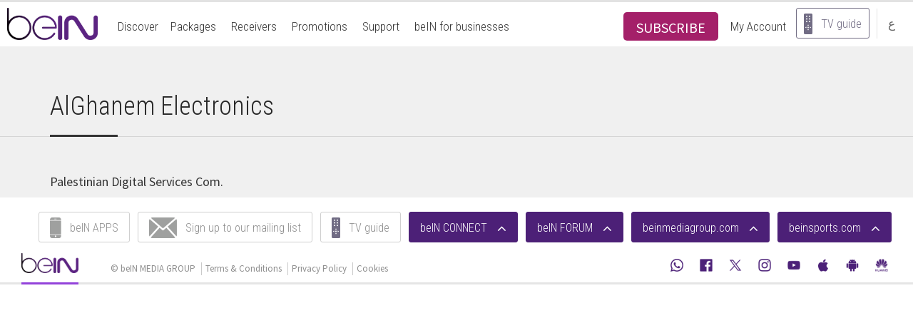

--- FILE ---
content_type: text/html; charset=UTF-8
request_url: https://www.bein.com/en/dealer/alghanem-electronics/
body_size: 9900
content:
	


<!DOCTYPE html>
  <html lang="en" prefix="og: http://ogp.me/ns#" class="no-js">
        <head>
        <meta charset="UTF-8">
        
        <meta name="viewport" content="width=device-width, initial-scale=1, maximum-scale=1, user-scalable=no">
        <meta name="apple-itunes-app" content="app-id=1174860329, app-argument=https://apps.apple.com/us/app/bein/id1174860329">
        <link rel="alternate" hreflang="en" href="https://www.bein.com/en/" />
        <link rel="alternate" hreflang="ar" href="https://www.bein.com/ar/" />
        <link rel="alternate" hreflang="x-default" href="https://www.bein.com/" />
        <link href="//fonts.googleapis.com/css?family=Roboto+Condensed:300,600,700" rel="stylesheet" type="text/css">
        <link href="//fonts.googleapis.com/css?family=Source+Sans+Pro:300,400,600,700" rel="stylesheet" type="text/css">
        <link rel="stylesheet" href="https://www.bein.com/en/wp-content/themes/getbein/css/font-awesome.min.css" />
                  <link rel="stylesheet" href="https://www.bein.com/en/wp-content/themes/getbein/css/bootstrap.min.css" />
          <link rel="stylesheet" href="https://www.bein.com/en/wp-content/themes/getbein/css/bootstrap-theme.min.css" />
                <link rel="stylesheet" href="https://www.bein.com/en/wp-content/themes/getbein/css/custom-select.min.css" />
        <link rel="stylesheet" href="https://www.bein.com/en/wp-content/themes/getbein/css/jquery.mCustomScrollbar.css">
                <link rel="apple-touch-icon" sizes="57x57" href="https://www.bein.com/en/wp-content/themes/getbein/images/logo/apple-touch-icon-57x57.png">
        <link rel="apple-touch-icon" sizes="60x60" href="https://www.bein.com/en/wp-content/themes/getbein/images/logo/apple-touch-icon-60x60.png">
        <link rel="apple-touch-icon" sizes="72x72" href="https://www.bein.com/en/wp-content/themes/getbein/images/logo/apple-touch-icon-72x72.png">
        <link rel="apple-touch-icon" sizes="76x76" href="https://www.bein.com/en/wp-content/themes/getbein/images/logo/apple-touch-icon-76x76.png">
        <link rel="apple-touch-icon" sizes="114x114" href="https://www.bein.com/en/wp-content/themes/getbein/images/logo/apple-touch-icon-114x114.png">
        <link rel="apple-touch-icon" sizes="120x120" href="https://www.bein.com/en/wp-content/themes/getbein/images/logo/apple-touch-icon-120x120.png">
        <link rel="apple-touch-icon" sizes="144x144" href="https://www.bein.com/en/wp-content/themes/getbein/images/logo/apple-touch-icon-144x144.png">
        <link rel="apple-touch-icon" sizes="152x152" href="https://www.bein.com/en/wp-content/themes/getbein/images/logo/apple-touch-icon-152x152.png">
        <link rel="apple-touch-icon" sizes="180x180" href="https://www.bein.com/en/wp-content/themes/getbein/images/logo/apple-touch-icon-180x180.png">
        <link rel="icon" type="image/png" href="https://www.bein.com/en/wp-content/themes/getbein/images/logo/favicon-32x32.png" sizes="32x32">
        <link rel="icon" type="image/png" href="https://www.bein.com/en/wp-content/themes/getbein/images/logo/favicon-194x194.png" sizes="194x194">
        <link rel="icon" type="image/png" href="https://www.bein.com/en/wp-content/themes/getbein/images/logo/favicon-96x96.png" sizes="96x96">
        <link rel="icon" type="image/png" href="https://www.bein.com/en/wp-content/themes/getbein/images/logo/android-chrome-192x192.png" sizes="192x192">
        <link rel="icon" type="image/png" href="https://www.bein.com/en/wp-content/themes/getbein/images/logo/favicon-16x16.png" sizes="16x16">
        <link rel="manifest" href="https://www.bein.com/en/wp-content/themes/getbein/images/logo/manifest.json">
        <link rel="mask-icon" href="https://www.bein.com/en/wp-content/themes/getbein/images/logo/safari-pinned-tab.svg" color="#5bbad5">
        <meta name="msapplication-TileColor" content="#da532c">
        <meta name="msapplication-TileImage" content="/mstile-144x144.png">
        <meta name="theme-color" content="#ffffff">
        <script type="text/javascript" id="www-widgetapi-script" src="//s.ytimg.com/yts/jsbin/www-widgetapi-vflMypqMg/www-widgetapi.js" async=""></script>
        <script src="//www.youtube.com/player_api"></script>
		
	
        <script src="https://www.bein.com/en/wp-content/themes/getbein/js/jquery.min.js"></script>
		<script type="text/javascript">$(document).bind("mobileinit", function(){$.extend(  $.mobile , {autoInitializePage: false})});</script>
		<script src="https://www.bein.com/en/wp-content/themes/getbein/js/jquery.mobile-1.4.5.min.js"></script> <!--epg-->
		<script src="https://www.bein.com/en/wp-content/themes/getbein/js/jquery.scrollTo.min.js"></script> <!--epg-->
		<script src="https://www.bein.com/en/wp-content/themes/getbein/js/jquery.cookie.js"></script> <!--jquery cookie plug in (smartbanner) -->
        <script src="https://www.bein.com/en/wp-content/themes/getbein/js/html5.js"></script>
        <script src="https://www.bein.com/en/wp-content/themes/getbein/js/hammer.min.js"></script>
        <script src="https://www.bein.com/en/wp-content/themes/getbein/js/bootstrap.min.js"></script>
        <script src="https://www.bein.com/en/wp-content/themes/getbein/js/custom-select.js"></script>
        <script src="https://www.bein.com/en/wp-content/themes/getbein/js/isotope.pkgd.min.js"></script>
        <script src="https://www.bein.com/en/wp-content/themes/getbein/js/fit-columns.js"></script>
        <script src="https://www.bein.com/en/wp-content/themes/getbein/js/jquery.mCustomScrollbar.concat.min.js"></script>
        <script src="https://www.bein.com/en/wp-content/themes/getbein/js/main.js"></script>
                <!-- <script src="https://www.googleoptimize.com/optimize.js?id=GTM-W3V8KTP"></script> -->

        <!-- Google Tag Manager -->
<script>(function(w,d,s,l,i){w[l]=w[l]||[];w[l].push({'gtm.start':
new Date().getTime(),event:'gtm.js'});var f=d.getElementsByTagName(s)[0],
j=d.createElement(s),dl=l!='dataLayer'?'&l='+l:'';j.async=true;j.src=
'https://www.googletagmanager.com/gtm.js?id='+i+dl;f.parentNode.insertBefore(j,f);
})(window,document,'script','dataLayer','GTM-WSKPNP6');</script>
<!-- End Google Tag Manager -->	<style>img:is([sizes="auto" i], [sizes^="auto," i]) { contain-intrinsic-size: 3000px 1500px }</style>
	
		<!-- All in One SEO Pro 4.7.5 - aioseo.com -->
		<title>AlGhanem Electronics - bein.com</title>
		<meta name="description" content="Palestinian Digital Services Com." />
		<meta name="robots" content="max-image-preview:large" />
		<link rel="canonical" href="https://www.bein.com/en/dealer/alghanem-electronics/" />
		<meta name="generator" content="All in One SEO Pro (AIOSEO) 4.7.5" />
		<meta property="og:locale" content="en_GB" />
		<meta property="og:site_name" content="bein.com -" />
		<meta property="og:type" content="article" />
		<meta property="og:title" content="AlGhanem Electronics - bein.com" />
		<meta property="og:description" content="Palestinian Digital Services Com." />
		<meta property="og:url" content="https://www.bein.com/en/dealer/alghanem-electronics/" />
		<meta property="og:image" content="https://assets.bein.com/mena/sites/3/2015/06/bein-Logo.png" />
		<meta property="og:image:secure_url" content="https://assets.bein.com/mena/sites/3/2015/06/bein-Logo.png" />
		<meta property="article:published_time" content="2025-12-08T08:25:04+00:00" />
		<meta property="article:modified_time" content="2026-01-18T13:25:07+00:00" />
		<meta property="article:publisher" content="https://facebook.com/beIN" />
		<meta name="twitter:card" content="summary_large_image" />
		<meta name="twitter:site" content="@beIN" />
		<meta name="twitter:title" content="AlGhanem Electronics - bein.com" />
		<meta name="twitter:description" content="Palestinian Digital Services Com." />
		<meta name="twitter:creator" content="@beIN" />
		<meta name="twitter:image" content="https://assets.bein.com/mena/sites/3/2015/06/bein-Logo.png" />
		<script type="application/ld+json" class="aioseo-schema">
			{"@context":"https:\/\/schema.org","@graph":[{"@type":"BreadcrumbList","@id":"https:\/\/www.bein.com\/en\/dealer\/alghanem-electronics\/#breadcrumblist","itemListElement":[{"@type":"ListItem","@id":"https:\/\/www.bein.com\/en\/#listItem","position":1,"name":"Home","item":"https:\/\/www.bein.com\/en\/","nextItem":"https:\/\/www.bein.com\/en\/dealer\/alghanem-electronics\/#listItem"},{"@type":"ListItem","@id":"https:\/\/www.bein.com\/en\/dealer\/alghanem-electronics\/#listItem","position":2,"name":"AlGhanem Electronics","previousItem":"https:\/\/www.bein.com\/en\/#listItem"}]},{"@type":"Organization","@id":"https:\/\/www.bein.com\/en\/#organization","name":"bein.com","url":"https:\/\/www.bein.com\/en\/","telephone":"+97440090000","logo":{"@type":"ImageObject","url":"https:\/\/assets.bein.com\/mena\/sites\/3\/2015\/06\/bein-Logo.png","@id":"https:\/\/www.bein.com\/en\/dealer\/alghanem-electronics\/#organizationLogo"},"image":{"@id":"https:\/\/www.bein.com\/en\/dealer\/alghanem-electronics\/#organizationLogo"},"sameAs":["https:\/\/facebook.com\/beIN","https:\/\/x.com\/beIN","https:\/\/instagram.com\/beIN","https:\/\/youtube.com\/beIN"]},{"@type":"WebPage","@id":"https:\/\/www.bein.com\/en\/dealer\/alghanem-electronics\/#webpage","url":"https:\/\/www.bein.com\/en\/dealer\/alghanem-electronics\/","name":"AlGhanem Electronics - bein.com","description":"Palestinian Digital Services Com.","inLanguage":"en-GB","isPartOf":{"@id":"https:\/\/www.bein.com\/en\/#website"},"breadcrumb":{"@id":"https:\/\/www.bein.com\/en\/dealer\/alghanem-electronics\/#breadcrumblist"},"datePublished":"2025-12-08T11:25:04+03:00","dateModified":"2026-01-18T16:25:07+03:00"},{"@type":"WebSite","@id":"https:\/\/www.bein.com\/en\/#website","url":"https:\/\/www.bein.com\/en\/","name":"bein.com","inLanguage":"en-GB","publisher":{"@id":"https:\/\/www.bein.com\/en\/#organization"}}]}
		</script>
		<!-- All in One SEO Pro -->

<link rel="alternate" type="application/rss+xml" title="bein.com &raquo; Feed" href="https://www.bein.com/en/feed/" />
<link rel="alternate" type="application/rss+xml" title="bein.com &raquo; Comments Feed" href="https://www.bein.com/en/comments/feed/" />
<script type="text/javascript">
/* <![CDATA[ */
window._wpemojiSettings = {"baseUrl":"https:\/\/s.w.org\/images\/core\/emoji\/16.0.1\/72x72\/","ext":".png","svgUrl":"https:\/\/s.w.org\/images\/core\/emoji\/16.0.1\/svg\/","svgExt":".svg","source":{"concatemoji":"https:\/\/www.bein.com\/en\/wp-includes\/js\/wp-emoji-release.min.js?ver=6.8.3"}};
/*! This file is auto-generated */
!function(s,n){var o,i,e;function c(e){try{var t={supportTests:e,timestamp:(new Date).valueOf()};sessionStorage.setItem(o,JSON.stringify(t))}catch(e){}}function p(e,t,n){e.clearRect(0,0,e.canvas.width,e.canvas.height),e.fillText(t,0,0);var t=new Uint32Array(e.getImageData(0,0,e.canvas.width,e.canvas.height).data),a=(e.clearRect(0,0,e.canvas.width,e.canvas.height),e.fillText(n,0,0),new Uint32Array(e.getImageData(0,0,e.canvas.width,e.canvas.height).data));return t.every(function(e,t){return e===a[t]})}function u(e,t){e.clearRect(0,0,e.canvas.width,e.canvas.height),e.fillText(t,0,0);for(var n=e.getImageData(16,16,1,1),a=0;a<n.data.length;a++)if(0!==n.data[a])return!1;return!0}function f(e,t,n,a){switch(t){case"flag":return n(e,"\ud83c\udff3\ufe0f\u200d\u26a7\ufe0f","\ud83c\udff3\ufe0f\u200b\u26a7\ufe0f")?!1:!n(e,"\ud83c\udde8\ud83c\uddf6","\ud83c\udde8\u200b\ud83c\uddf6")&&!n(e,"\ud83c\udff4\udb40\udc67\udb40\udc62\udb40\udc65\udb40\udc6e\udb40\udc67\udb40\udc7f","\ud83c\udff4\u200b\udb40\udc67\u200b\udb40\udc62\u200b\udb40\udc65\u200b\udb40\udc6e\u200b\udb40\udc67\u200b\udb40\udc7f");case"emoji":return!a(e,"\ud83e\udedf")}return!1}function g(e,t,n,a){var r="undefined"!=typeof WorkerGlobalScope&&self instanceof WorkerGlobalScope?new OffscreenCanvas(300,150):s.createElement("canvas"),o=r.getContext("2d",{willReadFrequently:!0}),i=(o.textBaseline="top",o.font="600 32px Arial",{});return e.forEach(function(e){i[e]=t(o,e,n,a)}),i}function t(e){var t=s.createElement("script");t.src=e,t.defer=!0,s.head.appendChild(t)}"undefined"!=typeof Promise&&(o="wpEmojiSettingsSupports",i=["flag","emoji"],n.supports={everything:!0,everythingExceptFlag:!0},e=new Promise(function(e){s.addEventListener("DOMContentLoaded",e,{once:!0})}),new Promise(function(t){var n=function(){try{var e=JSON.parse(sessionStorage.getItem(o));if("object"==typeof e&&"number"==typeof e.timestamp&&(new Date).valueOf()<e.timestamp+604800&&"object"==typeof e.supportTests)return e.supportTests}catch(e){}return null}();if(!n){if("undefined"!=typeof Worker&&"undefined"!=typeof OffscreenCanvas&&"undefined"!=typeof URL&&URL.createObjectURL&&"undefined"!=typeof Blob)try{var e="postMessage("+g.toString()+"("+[JSON.stringify(i),f.toString(),p.toString(),u.toString()].join(",")+"));",a=new Blob([e],{type:"text/javascript"}),r=new Worker(URL.createObjectURL(a),{name:"wpTestEmojiSupports"});return void(r.onmessage=function(e){c(n=e.data),r.terminate(),t(n)})}catch(e){}c(n=g(i,f,p,u))}t(n)}).then(function(e){for(var t in e)n.supports[t]=e[t],n.supports.everything=n.supports.everything&&n.supports[t],"flag"!==t&&(n.supports.everythingExceptFlag=n.supports.everythingExceptFlag&&n.supports[t]);n.supports.everythingExceptFlag=n.supports.everythingExceptFlag&&!n.supports.flag,n.DOMReady=!1,n.readyCallback=function(){n.DOMReady=!0}}).then(function(){return e}).then(function(){var e;n.supports.everything||(n.readyCallback(),(e=n.source||{}).concatemoji?t(e.concatemoji):e.wpemoji&&e.twemoji&&(t(e.twemoji),t(e.wpemoji)))}))}((window,document),window._wpemojiSettings);
/* ]]> */
</script>
<style id='wp-emoji-styles-inline-css' type='text/css'>

	img.wp-smiley, img.emoji {
		display: inline !important;
		border: none !important;
		box-shadow: none !important;
		height: 1em !important;
		width: 1em !important;
		margin: 0 0.07em !important;
		vertical-align: -0.1em !important;
		background: none !important;
		padding: 0 !important;
	}
</style>
<link rel='stylesheet' id='wp-block-library-css' href='https://www.bein.com/en/wp-includes/css/dist/block-library/style.min.css?ver=6.8.3' type='text/css' media='all' />
<style id='classic-theme-styles-inline-css' type='text/css'>
/*! This file is auto-generated */
.wp-block-button__link{color:#fff;background-color:#32373c;border-radius:9999px;box-shadow:none;text-decoration:none;padding:calc(.667em + 2px) calc(1.333em + 2px);font-size:1.125em}.wp-block-file__button{background:#32373c;color:#fff;text-decoration:none}
</style>
<style id='global-styles-inline-css' type='text/css'>
:root{--wp--preset--aspect-ratio--square: 1;--wp--preset--aspect-ratio--4-3: 4/3;--wp--preset--aspect-ratio--3-4: 3/4;--wp--preset--aspect-ratio--3-2: 3/2;--wp--preset--aspect-ratio--2-3: 2/3;--wp--preset--aspect-ratio--16-9: 16/9;--wp--preset--aspect-ratio--9-16: 9/16;--wp--preset--color--black: #000000;--wp--preset--color--cyan-bluish-gray: #abb8c3;--wp--preset--color--white: #ffffff;--wp--preset--color--pale-pink: #f78da7;--wp--preset--color--vivid-red: #cf2e2e;--wp--preset--color--luminous-vivid-orange: #ff6900;--wp--preset--color--luminous-vivid-amber: #fcb900;--wp--preset--color--light-green-cyan: #7bdcb5;--wp--preset--color--vivid-green-cyan: #00d084;--wp--preset--color--pale-cyan-blue: #8ed1fc;--wp--preset--color--vivid-cyan-blue: #0693e3;--wp--preset--color--vivid-purple: #9b51e0;--wp--preset--gradient--vivid-cyan-blue-to-vivid-purple: linear-gradient(135deg,rgba(6,147,227,1) 0%,rgb(155,81,224) 100%);--wp--preset--gradient--light-green-cyan-to-vivid-green-cyan: linear-gradient(135deg,rgb(122,220,180) 0%,rgb(0,208,130) 100%);--wp--preset--gradient--luminous-vivid-amber-to-luminous-vivid-orange: linear-gradient(135deg,rgba(252,185,0,1) 0%,rgba(255,105,0,1) 100%);--wp--preset--gradient--luminous-vivid-orange-to-vivid-red: linear-gradient(135deg,rgba(255,105,0,1) 0%,rgb(207,46,46) 100%);--wp--preset--gradient--very-light-gray-to-cyan-bluish-gray: linear-gradient(135deg,rgb(238,238,238) 0%,rgb(169,184,195) 100%);--wp--preset--gradient--cool-to-warm-spectrum: linear-gradient(135deg,rgb(74,234,220) 0%,rgb(151,120,209) 20%,rgb(207,42,186) 40%,rgb(238,44,130) 60%,rgb(251,105,98) 80%,rgb(254,248,76) 100%);--wp--preset--gradient--blush-light-purple: linear-gradient(135deg,rgb(255,206,236) 0%,rgb(152,150,240) 100%);--wp--preset--gradient--blush-bordeaux: linear-gradient(135deg,rgb(254,205,165) 0%,rgb(254,45,45) 50%,rgb(107,0,62) 100%);--wp--preset--gradient--luminous-dusk: linear-gradient(135deg,rgb(255,203,112) 0%,rgb(199,81,192) 50%,rgb(65,88,208) 100%);--wp--preset--gradient--pale-ocean: linear-gradient(135deg,rgb(255,245,203) 0%,rgb(182,227,212) 50%,rgb(51,167,181) 100%);--wp--preset--gradient--electric-grass: linear-gradient(135deg,rgb(202,248,128) 0%,rgb(113,206,126) 100%);--wp--preset--gradient--midnight: linear-gradient(135deg,rgb(2,3,129) 0%,rgb(40,116,252) 100%);--wp--preset--font-size--small: 13px;--wp--preset--font-size--medium: 20px;--wp--preset--font-size--large: 36px;--wp--preset--font-size--x-large: 42px;--wp--preset--spacing--20: 0.44rem;--wp--preset--spacing--30: 0.67rem;--wp--preset--spacing--40: 1rem;--wp--preset--spacing--50: 1.5rem;--wp--preset--spacing--60: 2.25rem;--wp--preset--spacing--70: 3.38rem;--wp--preset--spacing--80: 5.06rem;--wp--preset--shadow--natural: 6px 6px 9px rgba(0, 0, 0, 0.2);--wp--preset--shadow--deep: 12px 12px 50px rgba(0, 0, 0, 0.4);--wp--preset--shadow--sharp: 6px 6px 0px rgba(0, 0, 0, 0.2);--wp--preset--shadow--outlined: 6px 6px 0px -3px rgba(255, 255, 255, 1), 6px 6px rgba(0, 0, 0, 1);--wp--preset--shadow--crisp: 6px 6px 0px rgba(0, 0, 0, 1);}:where(.is-layout-flex){gap: 0.5em;}:where(.is-layout-grid){gap: 0.5em;}body .is-layout-flex{display: flex;}.is-layout-flex{flex-wrap: wrap;align-items: center;}.is-layout-flex > :is(*, div){margin: 0;}body .is-layout-grid{display: grid;}.is-layout-grid > :is(*, div){margin: 0;}:where(.wp-block-columns.is-layout-flex){gap: 2em;}:where(.wp-block-columns.is-layout-grid){gap: 2em;}:where(.wp-block-post-template.is-layout-flex){gap: 1.25em;}:where(.wp-block-post-template.is-layout-grid){gap: 1.25em;}.has-black-color{color: var(--wp--preset--color--black) !important;}.has-cyan-bluish-gray-color{color: var(--wp--preset--color--cyan-bluish-gray) !important;}.has-white-color{color: var(--wp--preset--color--white) !important;}.has-pale-pink-color{color: var(--wp--preset--color--pale-pink) !important;}.has-vivid-red-color{color: var(--wp--preset--color--vivid-red) !important;}.has-luminous-vivid-orange-color{color: var(--wp--preset--color--luminous-vivid-orange) !important;}.has-luminous-vivid-amber-color{color: var(--wp--preset--color--luminous-vivid-amber) !important;}.has-light-green-cyan-color{color: var(--wp--preset--color--light-green-cyan) !important;}.has-vivid-green-cyan-color{color: var(--wp--preset--color--vivid-green-cyan) !important;}.has-pale-cyan-blue-color{color: var(--wp--preset--color--pale-cyan-blue) !important;}.has-vivid-cyan-blue-color{color: var(--wp--preset--color--vivid-cyan-blue) !important;}.has-vivid-purple-color{color: var(--wp--preset--color--vivid-purple) !important;}.has-black-background-color{background-color: var(--wp--preset--color--black) !important;}.has-cyan-bluish-gray-background-color{background-color: var(--wp--preset--color--cyan-bluish-gray) !important;}.has-white-background-color{background-color: var(--wp--preset--color--white) !important;}.has-pale-pink-background-color{background-color: var(--wp--preset--color--pale-pink) !important;}.has-vivid-red-background-color{background-color: var(--wp--preset--color--vivid-red) !important;}.has-luminous-vivid-orange-background-color{background-color: var(--wp--preset--color--luminous-vivid-orange) !important;}.has-luminous-vivid-amber-background-color{background-color: var(--wp--preset--color--luminous-vivid-amber) !important;}.has-light-green-cyan-background-color{background-color: var(--wp--preset--color--light-green-cyan) !important;}.has-vivid-green-cyan-background-color{background-color: var(--wp--preset--color--vivid-green-cyan) !important;}.has-pale-cyan-blue-background-color{background-color: var(--wp--preset--color--pale-cyan-blue) !important;}.has-vivid-cyan-blue-background-color{background-color: var(--wp--preset--color--vivid-cyan-blue) !important;}.has-vivid-purple-background-color{background-color: var(--wp--preset--color--vivid-purple) !important;}.has-black-border-color{border-color: var(--wp--preset--color--black) !important;}.has-cyan-bluish-gray-border-color{border-color: var(--wp--preset--color--cyan-bluish-gray) !important;}.has-white-border-color{border-color: var(--wp--preset--color--white) !important;}.has-pale-pink-border-color{border-color: var(--wp--preset--color--pale-pink) !important;}.has-vivid-red-border-color{border-color: var(--wp--preset--color--vivid-red) !important;}.has-luminous-vivid-orange-border-color{border-color: var(--wp--preset--color--luminous-vivid-orange) !important;}.has-luminous-vivid-amber-border-color{border-color: var(--wp--preset--color--luminous-vivid-amber) !important;}.has-light-green-cyan-border-color{border-color: var(--wp--preset--color--light-green-cyan) !important;}.has-vivid-green-cyan-border-color{border-color: var(--wp--preset--color--vivid-green-cyan) !important;}.has-pale-cyan-blue-border-color{border-color: var(--wp--preset--color--pale-cyan-blue) !important;}.has-vivid-cyan-blue-border-color{border-color: var(--wp--preset--color--vivid-cyan-blue) !important;}.has-vivid-purple-border-color{border-color: var(--wp--preset--color--vivid-purple) !important;}.has-vivid-cyan-blue-to-vivid-purple-gradient-background{background: var(--wp--preset--gradient--vivid-cyan-blue-to-vivid-purple) !important;}.has-light-green-cyan-to-vivid-green-cyan-gradient-background{background: var(--wp--preset--gradient--light-green-cyan-to-vivid-green-cyan) !important;}.has-luminous-vivid-amber-to-luminous-vivid-orange-gradient-background{background: var(--wp--preset--gradient--luminous-vivid-amber-to-luminous-vivid-orange) !important;}.has-luminous-vivid-orange-to-vivid-red-gradient-background{background: var(--wp--preset--gradient--luminous-vivid-orange-to-vivid-red) !important;}.has-very-light-gray-to-cyan-bluish-gray-gradient-background{background: var(--wp--preset--gradient--very-light-gray-to-cyan-bluish-gray) !important;}.has-cool-to-warm-spectrum-gradient-background{background: var(--wp--preset--gradient--cool-to-warm-spectrum) !important;}.has-blush-light-purple-gradient-background{background: var(--wp--preset--gradient--blush-light-purple) !important;}.has-blush-bordeaux-gradient-background{background: var(--wp--preset--gradient--blush-bordeaux) !important;}.has-luminous-dusk-gradient-background{background: var(--wp--preset--gradient--luminous-dusk) !important;}.has-pale-ocean-gradient-background{background: var(--wp--preset--gradient--pale-ocean) !important;}.has-electric-grass-gradient-background{background: var(--wp--preset--gradient--electric-grass) !important;}.has-midnight-gradient-background{background: var(--wp--preset--gradient--midnight) !important;}.has-small-font-size{font-size: var(--wp--preset--font-size--small) !important;}.has-medium-font-size{font-size: var(--wp--preset--font-size--medium) !important;}.has-large-font-size{font-size: var(--wp--preset--font-size--large) !important;}.has-x-large-font-size{font-size: var(--wp--preset--font-size--x-large) !important;}
:where(.wp-block-post-template.is-layout-flex){gap: 1.25em;}:where(.wp-block-post-template.is-layout-grid){gap: 1.25em;}
:where(.wp-block-columns.is-layout-flex){gap: 2em;}:where(.wp-block-columns.is-layout-grid){gap: 2em;}
:root :where(.wp-block-pullquote){font-size: 1.5em;line-height: 1.6;}
</style>
<link rel='stylesheet' id='contact-form-7-css' href='https://www.bein.com/en/wp-content/plugins/contact-form-7/includes/css/styles.css?ver=6.1.3' type='text/css' media='all' />
<link rel='stylesheet' id='theme-css' href='https://www.bein.com/en/wp-content/themes/getbein/css/theme.en.min.css?ver=3.25' type='text/css' media='all' />
<link rel='stylesheet' id='dflip-icons-style-css' href='https://www.bein.com/en/wp-content/plugins/dflip/assets/css/themify-icons.min.css?ver=1.4.31' type='text/css' media='all' />
<link rel='stylesheet' id='dflip-style-css' href='https://www.bein.com/en/wp-content/plugins/dflip/assets/css/dflip.min.css?ver=1.4.31' type='text/css' media='all' />
<script type="text/javascript" data-cfasync="false" src="https://www.bein.com/en/wp-includes/js/jquery/jquery.min.js?ver=3.7.1" id="jquery-core-js"></script>
<script type="text/javascript" src="https://www.bein.com/en/wp-includes/js/jquery/jquery-migrate.min.js?ver=3.4.1" id="jquery-migrate-js"></script>
<link rel="https://api.w.org/" href="https://www.bein.com/en/wp-json/" /><link rel="EditURI" type="application/rsd+xml" title="RSD" href="https://www.bein.com/en/xmlrpc.php?rsd" />
<meta name="generator" content="WordPress 6.8.3" />
<meta name="generator" content="Seriously Simple Podcasting 3.14.0" />
<link rel='shortlink' href='https://www.bein.com/en/?p=200737' />
<link rel="alternate" title="oEmbed (JSON)" type="application/json+oembed" href="https://www.bein.com/en/wp-json/oembed/1.0/embed?url=https%3A%2F%2Fwww.bein.com%2Fen%2Fdealer%2Falghanem-electronics%2F" />
<link rel="alternate" title="oEmbed (XML)" type="text/xml+oembed" href="https://www.bein.com/en/wp-json/oembed/1.0/embed?url=https%3A%2F%2Fwww.bein.com%2Fen%2Fdealer%2Falghanem-electronics%2F&#038;format=xml" />
<!-- / HREFLANG Tags by DCGWS Version 2.0.0 -->
<!-- / HREFLANG Tags by DCGWS -->

<link rel="alternate" type="application/rss+xml" title="Podcast RSS feed" href="https://www.bein.com/en/feed/podcast" />

    
    <script type="text/javascript">
        var ajaxurl = 'https://www.bein.com/en/wp-admin/admin-ajax.php';
    </script>
<script data-cfasync="false"> var dFlipLocation = "https://www.bein.com/en/wp-content/plugins/dflip/assets/"; var dFlipWPGlobal = {"text":{"toggleSound":"Turn on\/off Sound","toggleThumbnails":"Toggle Thumbnails","toggleOutline":"Toggle Outline\/Bookmark","previousPage":"Previous Page","nextPage":"Next Page","toggleFullscreen":"Toggle Fullscreen","zoomIn":"Zoom In","zoomOut":"Zoom Out","toggleHelp":"Toggle Help","singlePageMode":"Single Page Mode","doublePageMode":"Double Page Mode","downloadPDFFile":"Download PDF File","gotoFirstPage":"Goto First Page","gotoLastPage":"Goto Last Page","share":"Share"},"moreControls":"download,pageMode,startPage,endPage,sound","hideControls":"","scrollWheel":"true","backgroundColor":"#777","backgroundImage":"","height":"100%","paddingLeft":"20","paddingRight":"20","duration":800,"soundEnable":"true","enableDownload":"true","webgl":"true","hard":"none","maxTextureSize":"1600","rangeChunkSize":"524288","zoomRatio":1.5,"stiffness":3,"singlePageMode":"0","autoPlay":"false","autoPlayDuration":5000,"autoPlayStart":"false"};</script>      </head>

      
            <body   class="page-alghanem-electronics" >
              
        <!-- Google Tag Manager (noscript) -->
        <noscript><iframe src="https://www.googletagmanager.com/ns.html?id=GTM-WSKPNP6" height="0" width="0" style="display:none;visibility:hidden"></iframe></noscript>
        <!-- End Google Tag Manager (noscript) -->

        <!-- Start of DoubleClick Floodlight Tag: Please do not remove -->
                <script type="text/javascript">
          var axel = Math.random() + "";
          var a = axel * 10000000000000;
          document.write('<iframe src="https://3664031.fls.doubleclick.net/activityi;src=3664031;type=newsite;cat=lp;u9=[AlGhanem Electronics];ord=1;num=' + a + '?" width="1" height="1" frameborder="0" style="display:none"></iframe>');
        </script>

        <noscript>
        <iframe src="https://3664031.fls.doubleclick.net/activityi;src=3664031;type=newsite;cat=lp;u9=[AlGhanem Electronics];ord=1;num=1?" width="1" height="1" frameborder="0" style="display:none"></iframe>
        </noscript>

        <!-- End of DoubleClick Floodlight Tag: Please do not remove -->
                <!-- SCRIPT STARTING FOR OFFER BANNER -->
        
       
        <!-- SCRIPT ENDING FOR OFFER BANNER -->
        <header class="main-header" >

                    

          <div class="header-wrapper"  >
		       
            <nav class="navbar navbar-default" >
              <div class="navbar-header">
                <button type="button" class="navbar-toggle collapsed" data-toggle="collapse" data-target="#nav-mobile" aria-expanded="false">
                  <span class="sr-only">Toggle navigation</span>
                  <span class="icon-bar"></span>
                  <span class="icon-bar"></span>
                  <span class="icon-bar"></span>
                </button>
                <a class="home-link" href="https://www.bein.com/en" >
                  <span class="sr-only">bein.com</span>
                  <img src="https://assets.bein.com/mena/sites/3/2015/06/bein-Logo.png" alt="Logo beIn Sports" height="45" />
                </a>
                <ul class="list-abonnement list-unstyled list-inline">
                                                                                <li class="li-chaine">
                        <span class="number"> </span>
                        <span class="text">
                          <span class="first-word"></span>
                          </span>
                      </li>
                      <li class="li-price">
                        <span class="price"></span>
                        <span class="text"></span>
                      </li>            
                                                        
<li>

<a href="https://www.bein.pro/account?utm_source=direct&utm_medium=website&source=33" class="main-nav-link purple" onclick="ga('send', 'event', 'SUBSCRIBEE', 'sub_click', 'Sub_but_EN');" data-ga-label="SUBSCRIBE" >
          <span class="btn-abonnement" style="background:none !important;"><span class="btn-link" style="background: #a42069;
    color: white;
    display: block;
    padding: 8px 18px;
    margin-bottom: 2px;
    height: 40px;
    font-size: 20px;
    border-radius: 5px;
    text-decoration: none;">SUBSCRIBE</span></span>
        </a>
</li>

<li>

</li>


                </ul>
                <!-- language switcher -->
                	<!-- end language switcher -->
      </div>

      <div class="collapse navbar-collapse" id="nav-mobile">
	<ul class="nav navbar-nav">
	  <!-- MENU ITEMS -->
	  	  	
	    	      		  <li class="dropdown dropdown-discover">
		    <a href="#" class="dropdown-toggle" data-toggle="dropdown" role="button" aria-haspopup="true" aria-expanded="false">Discover<span class="caret"></span></a>
		    <ul class="dropdown-menu">
		      	    	      		    <li><a href="https://www.bein.com/en/sports/" data-ga-category="" data-ga-label="sub-menu-Sports" class="anchor">Sports</a></li>
		    
	      	    	      		    <li><a href="https://www.bein.com/en/movies/" data-ga-category="" data-ga-label="sub-menu-Movies" class="anchor">Movies</a></li>
		    
	      	    	      		    <li><a href="https://www.bein.com/en/series/" data-ga-category="" data-ga-label="sub-menu-Series" class="anchor">Series</a></li>
		    
	      	    	      		    <li><a href="https://www.bein.com/en/documentaries/" data-ga-category="" data-ga-label="sub-menu-Documentaries" class="anchor">Documentaries</a></li>
		    
	      	    	      		    <li><a href="https://www.bein.com/en/entertainment/" data-ga-category="" data-ga-label="sub-menu-Entertainment" class="anchor">Entertainment</a></li>
		    
	      	    	      		    <li><a href="https://www.bein.com/en/kids/" data-ga-category="" data-ga-label="sub-menu-Kids" class="anchor">Kids</a></li>
		    
	      	    	      		    <li><a href="https://www.bein.com/en/ondemand/" data-ga-category="" data-ga-label="sub-menu-ON DEMAND" class="anchor">ON DEMAND</a></li>
		    
	      	    	      		    <li><a href="https://www.bein.com/en/payperview/" data-ga-category="" data-ga-label="sub-menu-Pay Per View" class="anchor">Pay Per View</a></li>
		    
	      	    	      		    <li><a href="https://www.bein.com/en/bein-choices/" data-ga-category="" data-ga-label="sub-menu-beIN Choices" class="anchor">beIN Choices</a></li>
		    		    </ul>
		  </li>
		  
	      	    	      			  		      <li><a href="https://www.bein.com/en/packages/" data-ga-category="" data-ga-label="sub-menu-Packages" class="anchor">Packages</a></li>
			  		    	    	      			  		      <li><a href="https://www.bein.com/en/receivers/" data-ga-category="" data-ga-label="sub-menu-Receivers" class="anchor">Receivers</a></li>
			  		    	    	      			  		      <li><a href="https://www.bein.com/en/promotions/" data-ga-category="" data-ga-label="sub-menu-Promotions" class="anchor">Promotions</a></li>
			  		    	    	      		  <li class="dropdown dropdown-discover">
		    <a href="#" class="dropdown-toggle" data-toggle="dropdown" role="button" aria-haspopup="true" aria-expanded="false">Support<span class="caret"></span></a>
		    <ul class="dropdown-menu">
		      	    	      		    <li><a href="https://www.bein.com/en/contact-center/" data-ga-category="" data-ga-label="sub-menu-Contact Center" class="anchor">Contact Center</a></li>
		    
	      	    	      		    <li><a href="https://www.bein.com/en/faqs/" data-ga-category="" data-ga-label="sub-menu-FAQ" class="anchor">FAQ</a></li>
		    
	      	    	      		    <li><a href="https://www.bein.com/en/frequencies/" data-ga-category="" data-ga-label="sub-menu-Frequencies" class="anchor">Frequencies</a></li>
		    
	      	    	      		    <li><a href="https://www.bein.com/en/channel-list/" data-ga-category="" data-ga-label="sub-menu-Channel List" class="anchor">Channel List</a></li>
		    
	      	    	      		    <li><a href="https://www.bein.com/en/find-a-dealer/" data-ga-category="" data-ga-label="sub-menu-Find a Dealer" class="anchor">Find a Dealer</a></li>
		    
	      	    	      		    <li><a href="https://www.bein.com/en/bein-store/" data-ga-category="" data-ga-label="sub-menu-beIN STORE" class="anchor">beIN STORE</a></li>
		    
	      	    	      		    <li><a href="https://www.bein.com/en/how-to-watch/" data-ga-category="" data-ga-label="sub-menu-How to watch" class="anchor">How to watch</a></li>
		    		    </ul>
		  </li>
		  
	      	    	      			  		      <li><a href="https://www.bein.com/en/business/" data-ga-category="" data-ga-label="sub-menu-beIN for businesses" class="anchor">beIN for businesses</a></li>
			  		    	    	      			  		    	    	      			  		      <li><a href="https://manage.bein.com/account/signin" data-ga-category="" data-ga-label="sub-menu-My Account" class="anchor">My Account</a></li>
			  		    	    	      		<!-- language switcher -->

						
			  	  <!-- END MENU ITEMS -->
	  <!-- LINKS -->	
	  	  	    	      		<li><a href="https://www.bein.com/en/tv-guide/" data-ga-category="" data-ga-label="sub-menu-TV guide" class="anchor" target="_top">TV guide</a></li>		  
	      	    	  	  <!-- AND LINKS -->
	</ul>
      </div><!-- /.navbar-collapse -->
	  
	  
    </nav>
    <a class="home-link hidden-sm hidden-xs" data-ga-category="" data-ga-label="home-link" href="https://www.bein.com/en" >
      <span class="sr-only">Accueil beIn Sports</span>
      <img src="https://assets.bein.com/mena/sites/3/2015/06/bein-Logo.png" alt="Logo beIn Sports" height="45" />
    </a>
    
    <ul class="main-nav navigation list-inline list-unstyled" id="menu-other">		  <li>
	    	      <span data-ga-category="" data-ga-label="nav-Discover" class="main-nav-link">
		Discover	      </span>
	    	  	
	
            
	
	  	    <ul class="sub-menu anchor-list hidden-xs hidden-sm" style="display: none">
	    	    	      <a href="https://www.bein.com/en/sports/" data-ga-category="" data-ga-label="sub-menu-Sports" class="anchor">Sports</a>
	    	    
	
            
	
	  	    	      <a href="https://www.bein.com/en/movies/" data-ga-category="" data-ga-label="sub-menu-Movies" class="anchor">Movies</a>
	    	    
	
            
	
	  	    	      <a href="https://www.bein.com/en/series/" data-ga-category="" data-ga-label="sub-menu-Series" class="anchor">Series</a>
	    	    
	
            
	
	  	    	      <a href="https://www.bein.com/en/documentaries/" data-ga-category="" data-ga-label="sub-menu-Documentaries" class="anchor">Documentaries</a>
	    	    
	
            
	
	  	    	      <a href="https://www.bein.com/en/entertainment/" data-ga-category="" data-ga-label="sub-menu-Entertainment" class="anchor">Entertainment</a>
	    	    
	
            
	
	  	    	      <a href="https://www.bein.com/en/kids/" data-ga-category="" data-ga-label="sub-menu-Kids" class="anchor">Kids</a>
	    	    
	
            
	
	  	    	      <a href="https://www.bein.com/en/ondemand/" data-ga-category="" data-ga-label="sub-menu-ON DEMAND" class="anchor">ON DEMAND</a>
	    	    
	
            
	
	  	    	      <a href="https://www.bein.com/en/payperview/" data-ga-category="" data-ga-label="sub-menu-Pay Per View" class="anchor">Pay Per View</a>
	    	    
	
            
	
	  	    	      <a href="https://www.bein.com/en/bein-choices/" data-ga-category="" data-ga-label="sub-menu-beIN Choices" class="anchor">beIN Choices</a>
	    	    	    </ul>
	    
	
      	</li>


	      		  <li>
	    	      <a href="https://www.bein.com/en/packages/" data-ga-category="" data-ga-label="nav-Packages" class="main-nav-link">
		<span>Packages</span>
	      </a>
	    	  	
	
      	</li>


	      		  <li>
	    	      <a href="https://www.bein.com/en/receivers/" data-ga-category="" data-ga-label="nav-Receivers" class="main-nav-link">
		<span>Receivers</span>
	      </a>
	    	  	
	
      	</li>


	      		  <li>
	    	      <a href="https://www.bein.com/en/promotions/" data-ga-category="" data-ga-label="nav-Promotions" class="main-nav-link">
		<span>Promotions</span>
	      </a>
	    	  	
	
      	</li>


	      		  <li>
	    	      <a href="https://www.bein.com/en/support/" data-ga-category="" data-ga-label="nav-Support" class="main-nav-link">
		<span>Support</span>
	      </a>
	    	  	
	
            
	
	  	    <ul class="sub-menu anchor-list hidden-xs hidden-sm" style="display: none">
	    	    	      <a href="https://www.bein.com/en/contact-center/" data-ga-category="" data-ga-label="sub-menu-Contact Center" class="anchor">Contact Center</a>
	    	    
	
            
	
	  	    	      <a href="https://www.bein.com/en/faqs/" data-ga-category="" data-ga-label="sub-menu-FAQ" class="anchor">FAQ</a>
	    	    
	
            
	
	  	    	      <a href="https://www.bein.com/en/frequencies/" data-ga-category="" data-ga-label="sub-menu-Frequencies" class="anchor">Frequencies</a>
	    	    
	
            
	
	  	    	      <a href="https://www.bein.com/en/channel-list/" data-ga-category="" data-ga-label="sub-menu-Channel List" class="anchor">Channel List</a>
	    	    
	
            
	
	  	    	      <a href="https://www.bein.com/en/find-a-dealer/" data-ga-category="" data-ga-label="sub-menu-Find a Dealer" class="anchor">Find a Dealer</a>
	    	    
	
            
	
	  	    	      <a href="https://www.bein.com/en/bein-store/" data-ga-category="" data-ga-label="sub-menu-beIN STORE" class="anchor">beIN STORE</a>
	    	    
	
            
	
	  	    	      <a href="https://www.bein.com/en/how-to-watch/" data-ga-category="" data-ga-label="sub-menu-How to watch" class="anchor">How to watch</a>
	    	    	    </ul>
	    
	
      	</li>


	      		  <li>
	    	      <a href="https://www.bein.com/en/business/" data-ga-category="" data-ga-label="nav-beIN for businesses" class="main-nav-link">
		<span>beIN for businesses</span>
	      </a>
	    	  	
	
      	</li>


	      <li>
</li>
    </ul>    <!-- language switcher -->
            <ul class="list-language list-inline list-unstyled">
		  <li><a href="null" class="language"><img src="https://www.bein.com/en/wp-content/themes/getbein/images/flag-en.png" class="hidden" alt="en">ع</a></li>
		      
      </ul>
    <!-- end language switcher -->

    <ul class="list-abonnement list-unstyled list-inline hidden-sm hidden-xs">
      <div class="block-links">

			  	    	    <a class="block-link white" href="https://www.bein.com/en/tv-guide/" target="_top">
		<img class="telecommande" src="https://assets.bein.com/mena/sites/3/2015/06/tv-guide-remote.png" alt="" height="29">
	    	      <span>TV guide</span>
	    </a>
	  	
	
	<div class="block-links">
<ul class="main-nav list-inline list-unstyled"></ul></div>      </div> 
	  <li class="li-chaine">
	    <span class="number"> </span>
	    <span class="text">
	      <span class="first-word"></span>
</span>
	  </li>

	  <li class="li-price">
	    <span class="price"></span>
	    <span class="text"></span>
	  </li>
  
                    

                                    <li>
                  <ul class="main-nav list-inline list-unstyled list-support">
                        <li>
                                                  
						  
						  						  <a href="https://www.bein.pro/account?utm_source=direct&utm_medium=website&source=33" style='text-decoration:none'>
						  <span class="btn-link" style="background: #a42069;color: white;display: block;padding: 8px 18px;margin-bottom: 2px;height: 40px;font-size: 20px;border-radius: 5px;text-decoration: none;margin-top:14px">SUBSCRIBE</span>
						                            </a>
                                                                          </li>
                        <li>
                                                  
						  
						  						  <a href="https://manage.bein.com/account/signin" class="main-nav-link">
                            <span>My Account</span>
                                                    </a>
                                                                          </li>
                    </ul>
                </li>
            </ul>

          </div>
        </header>





		
<article id="post-200737" class="article" >
  <header class="article-header">
    <div class="container">
      <h1 class="article-title">AlGhanem Electronics</h1>    </div>
  </header>
    <div class="article-content">
    <div class="container">
      <div class="cms-content">
        <p>Palestinian Digital Services Com.</p>
      </div>
    </div>
  </div>


  <div class="blocks">
      </div>


</article><!-- #post-## -->



</div><!-- .site-content -->

<footer class="main-footer"  >
  <div class="block-footer-first clearfix">
      <div class="block-links pull-right">

                            
          <a class="block-link white" data-ga-category="" data-ga-label="link-beIN APPS" href="https://www.bein.com/en/apps" target="" >
                         <img class="telecommande" src="https://cdn.bein.com/mena/wp-content/uploads/sites/3/2015/06/PHONE_2.png" alt="" height="29">
                      <span>beIN APPS</span>
         </a>

                              
          <a class="block-link white" data-ga-category="" data-ga-label="link-Sign up to our mailing list" href="https://www.bein.com/en/sign-up-to-our-mailing-list/" target="" >
                         <img class="telecommande" src="https://cdn.bein.com/mena/wp-content/uploads/sites/3/2015/06/mail.png" alt="" height="29">
                      <span>Sign up to our mailing list</span>
         </a>

                              
          <a class="block-link white" data-ga-category="" data-ga-label="link-TV guide" href="https://www.bein.com/en/tv-guide/" target="_top" >
                         <img class="telecommande" src="https://assets.bein.com/mena/sites/3/2015/06/tv-guide-remote.png" alt="" height="29">
                      <span>TV guide</span>
         </a>

            
                             <a class="block-link purple" data-ga-category="" data-ga-label="link-beIN CONNECT" href="https://connect.bein.com" target="_blank">
            <span>beIN CONNECT</span>
            <i class="fa fa-angle-up"></i>
          </a>
                                <a class="block-link purple" data-ga-category="" data-ga-label="link-beIN FORUM" href="https://www.bein.com/en/beinforum" target="_blank">
            <span>beIN FORUM</span>
            <i class="fa fa-angle-up"></i>
          </a>
                                <a class="block-link purple" data-ga-category="" data-ga-label="link-beinmediagroup.com" href="https://beinmediagroup.com/" target="_blank">
            <span>beinmediagroup.com</span>
            <i class="fa fa-angle-up"></i>
          </a>
                                <a class="block-link purple" data-ga-category="" data-ga-label="link-beinsports.com" href="http://www.beinsports.com/en/" target="_blank">
            <span>beinsports.com</span>
            <i class="fa fa-angle-up"></i>
          </a>
                  </div>
  </div>
  <div class="block-footer-social clearfix">
    <div class="pull-left">
     <a href="https://www.bein.com/en" title="bein.com" class="logo-footer pull-left hidden-xs"><img src="https://assets.bein.com/mena/sites/3/2015/06/bein-Logo.png" alt="Bein Sport"></a>
     <ul class="list-site pull-left list-unstyled list-inline">      
									
																<li>
								©&nbsp;beIN&nbsp;MEDIA&nbsp;GROUP							</li>
																				<li>
							<a href="https://www.bein.com/en/terms-conditions/" >Terms&nbsp;&#038;&nbsp;Conditions</a>
						</li>
																				<li>
							<a href="https://www.bein.com/en/privacy-policy/" >Privacy&nbsp;Policy</a>
						</li>
																				<li>
							<a href="https://www.bein.com/en/cookies-policy/" >Cookies</a>
						</li>
													
					    </ul>
  </div>
  <nav class="nav-social pull-right">
    <ul class="list-unstyled list-inline">

      
                                              						<li><a href="https://whatsapp.com/channel/0029Va8UIl1Bfxo8qSV6Ou1t" data-ga-category="" data-ga-label="link-https://whatsapp.com/channel/0029Va8UIl1Bfxo8qSV6Ou1t" target="_blank"><img width="18" height="18" src="https://assets.bein.com/mena/sites/3/2015/06/whatsapp-channel-icon.png" alt="" ></a></li>
			                  
        

			                                  						<li><a href="https://www.facebook.com/beIN/" data-ga-category="" data-ga-label="link-https://www.facebook.com/beIN/" target="_blank"><img width="18" height="18" src="https://www.bein.com/en/wp-content/uploads/sites/3/2015/06/sm_FB.png" alt="" ></a></li>
			                  
        

			                                  						<li><a href="https://twitter.com/beIN" data-ga-category="" data-ga-label="link-https://twitter.com/beIN" target="_blank"><img width="18" height="18" src="https://assets.bein.com/mena/sites/3/2015/06/twitter-bein-2023.png" alt="" ></a></li>
			                  
        

			                                  						<li><a href="https://www.instagram.com/bein/" data-ga-category="" data-ga-label="link-https://www.instagram.com/bein/" target="_blank"><img width="18" height="18" src="https://www.bein.com/en/wp-content/uploads/sites/3/2015/06/sm_Insta.png" alt="" ></a></li>
			                  
        

			                                  						<li><a href="http://www.youtube.com/beIN" data-ga-category="" data-ga-label="link-http://www.youtube.com/beIN" target="_blank"><img width="18" height="18" src="https://www.bein.com/en/wp-content/uploads/sites/3/2015/06/sm_YT.png" alt="" ></a></li>
			                  
        

			                                  						<li><a href="https://itunes.apple.com/qa/app/bein/id1174860329?mt=8" data-ga-category="" data-ga-label="link-https://itunes.apple.com/qa/app/bein/id1174860329?mt=8" target="_blank"><img width="18" height="18" src="https://www.bein.com/en/wp-content/uploads/sites/3/2015/06/Apple.png" alt="" ></a></li>
			                  
        

			                                  						<li><a href="https://play.google.com/store/apps/details?id=com.bein.beIN" data-ga-category="" data-ga-label="link-https://play.google.com/store/apps/details?id=com.bein.beIN" target="_blank"><img width="18" height="18" src="https://www.bein.com/en/wp-content/uploads/sites/3/2015/06/Android.png" alt="" ></a></li>
			                  
        

			                                  						<li><a href="https://appgallery.huawei.com/app/C105591249" data-ga-category="" data-ga-label="link-https://appgallery.huawei.com/app/C105591249" target="_blank"><img width="18" height="18" src="https://assets.bein.com/mena/sites/3/2015/06/huawei.png" alt="" ></a></li>
			                  
        

			  	      </ul>
    </nav>
  </div>
</footer>

</div><!-- .site -->

<script type="speculationrules">
{"prefetch":[{"source":"document","where":{"and":[{"href_matches":"\/en\/*"},{"not":{"href_matches":["\/en\/wp-*.php","\/en\/wp-admin\/*","\/en\/wp-content\/uploads\/sites\/3\/*","\/en\/wp-content\/*","\/en\/wp-content\/plugins\/*","\/en\/wp-content\/themes\/getbein\/*","\/en\/*\\?(.+)"]}},{"not":{"selector_matches":"a[rel~=\"nofollow\"]"}},{"not":{"selector_matches":".no-prefetch, .no-prefetch a"}}]},"eagerness":"conservative"}]}
</script>
<script type="text/javascript" src="https://www.bein.com/en/wp-includes/js/dist/hooks.min.js?ver=4d63a3d491d11ffd8ac6" id="wp-hooks-js"></script>
<script type="text/javascript" src="https://www.bein.com/en/wp-includes/js/dist/i18n.min.js?ver=5e580eb46a90c2b997e6" id="wp-i18n-js"></script>
<script type="text/javascript" id="wp-i18n-js-after">
/* <![CDATA[ */
wp.i18n.setLocaleData( { 'text direction\u0004ltr': [ 'ltr' ] } );
/* ]]> */
</script>
<script type="text/javascript" src="https://www.bein.com/en/wp-content/plugins/contact-form-7/includes/swv/js/index.js?ver=6.1.3" id="swv-js"></script>
<script type="text/javascript" id="contact-form-7-js-before">
/* <![CDATA[ */
var wpcf7 = {
    "api": {
        "root": "https:\/\/www.bein.com\/en\/wp-json\/",
        "namespace": "contact-form-7\/v1"
    }
};
/* ]]> */
</script>
<script type="text/javascript" src="https://www.bein.com/en/wp-content/plugins/contact-form-7/includes/js/index.js?ver=6.1.3" id="contact-form-7-js"></script>
<script type="text/javascript" data-cfasync="false" src="https://www.bein.com/en/wp-content/plugins/dflip/assets/js/dflip.min.js?ver=1.4.31" id="dflip-script-js"></script>
<script type="text/javascript" src="https://www.google.com/recaptcha/api.js?render=6LfDVE4qAAAAAN-GZ-1wOhT4Vy1_IpYP1SmRftHD&amp;ver=3.0" id="google-recaptcha-js"></script>
<script type="text/javascript" src="https://www.bein.com/en/wp-includes/js/dist/vendor/wp-polyfill.min.js?ver=3.15.0" id="wp-polyfill-js"></script>
<script type="text/javascript" id="wpcf7-recaptcha-js-before">
/* <![CDATA[ */
var wpcf7_recaptcha = {
    "sitekey": "6LfDVE4qAAAAAN-GZ-1wOhT4Vy1_IpYP1SmRftHD",
    "actions": {
        "homepage": "homepage",
        "contactform": "contactform"
    }
};
/* ]]> */
</script>
<script type="text/javascript" src="https://www.bein.com/en/wp-content/plugins/contact-form-7/modules/recaptcha/index.js?ver=6.1.3" id="wpcf7-recaptcha-js"></script>
<script>

</script>
</body>
</html>



--- FILE ---
content_type: text/html; charset=utf-8
request_url: https://www.google.com/recaptcha/api2/anchor?ar=1&k=6LfDVE4qAAAAAN-GZ-1wOhT4Vy1_IpYP1SmRftHD&co=aHR0cHM6Ly93d3cuYmVpbi5jb206NDQz&hl=en&v=PoyoqOPhxBO7pBk68S4YbpHZ&size=invisible&anchor-ms=20000&execute-ms=30000&cb=hhvwz2lkt9zg
body_size: 48834
content:
<!DOCTYPE HTML><html dir="ltr" lang="en"><head><meta http-equiv="Content-Type" content="text/html; charset=UTF-8">
<meta http-equiv="X-UA-Compatible" content="IE=edge">
<title>reCAPTCHA</title>
<style type="text/css">
/* cyrillic-ext */
@font-face {
  font-family: 'Roboto';
  font-style: normal;
  font-weight: 400;
  font-stretch: 100%;
  src: url(//fonts.gstatic.com/s/roboto/v48/KFO7CnqEu92Fr1ME7kSn66aGLdTylUAMa3GUBHMdazTgWw.woff2) format('woff2');
  unicode-range: U+0460-052F, U+1C80-1C8A, U+20B4, U+2DE0-2DFF, U+A640-A69F, U+FE2E-FE2F;
}
/* cyrillic */
@font-face {
  font-family: 'Roboto';
  font-style: normal;
  font-weight: 400;
  font-stretch: 100%;
  src: url(//fonts.gstatic.com/s/roboto/v48/KFO7CnqEu92Fr1ME7kSn66aGLdTylUAMa3iUBHMdazTgWw.woff2) format('woff2');
  unicode-range: U+0301, U+0400-045F, U+0490-0491, U+04B0-04B1, U+2116;
}
/* greek-ext */
@font-face {
  font-family: 'Roboto';
  font-style: normal;
  font-weight: 400;
  font-stretch: 100%;
  src: url(//fonts.gstatic.com/s/roboto/v48/KFO7CnqEu92Fr1ME7kSn66aGLdTylUAMa3CUBHMdazTgWw.woff2) format('woff2');
  unicode-range: U+1F00-1FFF;
}
/* greek */
@font-face {
  font-family: 'Roboto';
  font-style: normal;
  font-weight: 400;
  font-stretch: 100%;
  src: url(//fonts.gstatic.com/s/roboto/v48/KFO7CnqEu92Fr1ME7kSn66aGLdTylUAMa3-UBHMdazTgWw.woff2) format('woff2');
  unicode-range: U+0370-0377, U+037A-037F, U+0384-038A, U+038C, U+038E-03A1, U+03A3-03FF;
}
/* math */
@font-face {
  font-family: 'Roboto';
  font-style: normal;
  font-weight: 400;
  font-stretch: 100%;
  src: url(//fonts.gstatic.com/s/roboto/v48/KFO7CnqEu92Fr1ME7kSn66aGLdTylUAMawCUBHMdazTgWw.woff2) format('woff2');
  unicode-range: U+0302-0303, U+0305, U+0307-0308, U+0310, U+0312, U+0315, U+031A, U+0326-0327, U+032C, U+032F-0330, U+0332-0333, U+0338, U+033A, U+0346, U+034D, U+0391-03A1, U+03A3-03A9, U+03B1-03C9, U+03D1, U+03D5-03D6, U+03F0-03F1, U+03F4-03F5, U+2016-2017, U+2034-2038, U+203C, U+2040, U+2043, U+2047, U+2050, U+2057, U+205F, U+2070-2071, U+2074-208E, U+2090-209C, U+20D0-20DC, U+20E1, U+20E5-20EF, U+2100-2112, U+2114-2115, U+2117-2121, U+2123-214F, U+2190, U+2192, U+2194-21AE, U+21B0-21E5, U+21F1-21F2, U+21F4-2211, U+2213-2214, U+2216-22FF, U+2308-230B, U+2310, U+2319, U+231C-2321, U+2336-237A, U+237C, U+2395, U+239B-23B7, U+23D0, U+23DC-23E1, U+2474-2475, U+25AF, U+25B3, U+25B7, U+25BD, U+25C1, U+25CA, U+25CC, U+25FB, U+266D-266F, U+27C0-27FF, U+2900-2AFF, U+2B0E-2B11, U+2B30-2B4C, U+2BFE, U+3030, U+FF5B, U+FF5D, U+1D400-1D7FF, U+1EE00-1EEFF;
}
/* symbols */
@font-face {
  font-family: 'Roboto';
  font-style: normal;
  font-weight: 400;
  font-stretch: 100%;
  src: url(//fonts.gstatic.com/s/roboto/v48/KFO7CnqEu92Fr1ME7kSn66aGLdTylUAMaxKUBHMdazTgWw.woff2) format('woff2');
  unicode-range: U+0001-000C, U+000E-001F, U+007F-009F, U+20DD-20E0, U+20E2-20E4, U+2150-218F, U+2190, U+2192, U+2194-2199, U+21AF, U+21E6-21F0, U+21F3, U+2218-2219, U+2299, U+22C4-22C6, U+2300-243F, U+2440-244A, U+2460-24FF, U+25A0-27BF, U+2800-28FF, U+2921-2922, U+2981, U+29BF, U+29EB, U+2B00-2BFF, U+4DC0-4DFF, U+FFF9-FFFB, U+10140-1018E, U+10190-1019C, U+101A0, U+101D0-101FD, U+102E0-102FB, U+10E60-10E7E, U+1D2C0-1D2D3, U+1D2E0-1D37F, U+1F000-1F0FF, U+1F100-1F1AD, U+1F1E6-1F1FF, U+1F30D-1F30F, U+1F315, U+1F31C, U+1F31E, U+1F320-1F32C, U+1F336, U+1F378, U+1F37D, U+1F382, U+1F393-1F39F, U+1F3A7-1F3A8, U+1F3AC-1F3AF, U+1F3C2, U+1F3C4-1F3C6, U+1F3CA-1F3CE, U+1F3D4-1F3E0, U+1F3ED, U+1F3F1-1F3F3, U+1F3F5-1F3F7, U+1F408, U+1F415, U+1F41F, U+1F426, U+1F43F, U+1F441-1F442, U+1F444, U+1F446-1F449, U+1F44C-1F44E, U+1F453, U+1F46A, U+1F47D, U+1F4A3, U+1F4B0, U+1F4B3, U+1F4B9, U+1F4BB, U+1F4BF, U+1F4C8-1F4CB, U+1F4D6, U+1F4DA, U+1F4DF, U+1F4E3-1F4E6, U+1F4EA-1F4ED, U+1F4F7, U+1F4F9-1F4FB, U+1F4FD-1F4FE, U+1F503, U+1F507-1F50B, U+1F50D, U+1F512-1F513, U+1F53E-1F54A, U+1F54F-1F5FA, U+1F610, U+1F650-1F67F, U+1F687, U+1F68D, U+1F691, U+1F694, U+1F698, U+1F6AD, U+1F6B2, U+1F6B9-1F6BA, U+1F6BC, U+1F6C6-1F6CF, U+1F6D3-1F6D7, U+1F6E0-1F6EA, U+1F6F0-1F6F3, U+1F6F7-1F6FC, U+1F700-1F7FF, U+1F800-1F80B, U+1F810-1F847, U+1F850-1F859, U+1F860-1F887, U+1F890-1F8AD, U+1F8B0-1F8BB, U+1F8C0-1F8C1, U+1F900-1F90B, U+1F93B, U+1F946, U+1F984, U+1F996, U+1F9E9, U+1FA00-1FA6F, U+1FA70-1FA7C, U+1FA80-1FA89, U+1FA8F-1FAC6, U+1FACE-1FADC, U+1FADF-1FAE9, U+1FAF0-1FAF8, U+1FB00-1FBFF;
}
/* vietnamese */
@font-face {
  font-family: 'Roboto';
  font-style: normal;
  font-weight: 400;
  font-stretch: 100%;
  src: url(//fonts.gstatic.com/s/roboto/v48/KFO7CnqEu92Fr1ME7kSn66aGLdTylUAMa3OUBHMdazTgWw.woff2) format('woff2');
  unicode-range: U+0102-0103, U+0110-0111, U+0128-0129, U+0168-0169, U+01A0-01A1, U+01AF-01B0, U+0300-0301, U+0303-0304, U+0308-0309, U+0323, U+0329, U+1EA0-1EF9, U+20AB;
}
/* latin-ext */
@font-face {
  font-family: 'Roboto';
  font-style: normal;
  font-weight: 400;
  font-stretch: 100%;
  src: url(//fonts.gstatic.com/s/roboto/v48/KFO7CnqEu92Fr1ME7kSn66aGLdTylUAMa3KUBHMdazTgWw.woff2) format('woff2');
  unicode-range: U+0100-02BA, U+02BD-02C5, U+02C7-02CC, U+02CE-02D7, U+02DD-02FF, U+0304, U+0308, U+0329, U+1D00-1DBF, U+1E00-1E9F, U+1EF2-1EFF, U+2020, U+20A0-20AB, U+20AD-20C0, U+2113, U+2C60-2C7F, U+A720-A7FF;
}
/* latin */
@font-face {
  font-family: 'Roboto';
  font-style: normal;
  font-weight: 400;
  font-stretch: 100%;
  src: url(//fonts.gstatic.com/s/roboto/v48/KFO7CnqEu92Fr1ME7kSn66aGLdTylUAMa3yUBHMdazQ.woff2) format('woff2');
  unicode-range: U+0000-00FF, U+0131, U+0152-0153, U+02BB-02BC, U+02C6, U+02DA, U+02DC, U+0304, U+0308, U+0329, U+2000-206F, U+20AC, U+2122, U+2191, U+2193, U+2212, U+2215, U+FEFF, U+FFFD;
}
/* cyrillic-ext */
@font-face {
  font-family: 'Roboto';
  font-style: normal;
  font-weight: 500;
  font-stretch: 100%;
  src: url(//fonts.gstatic.com/s/roboto/v48/KFO7CnqEu92Fr1ME7kSn66aGLdTylUAMa3GUBHMdazTgWw.woff2) format('woff2');
  unicode-range: U+0460-052F, U+1C80-1C8A, U+20B4, U+2DE0-2DFF, U+A640-A69F, U+FE2E-FE2F;
}
/* cyrillic */
@font-face {
  font-family: 'Roboto';
  font-style: normal;
  font-weight: 500;
  font-stretch: 100%;
  src: url(//fonts.gstatic.com/s/roboto/v48/KFO7CnqEu92Fr1ME7kSn66aGLdTylUAMa3iUBHMdazTgWw.woff2) format('woff2');
  unicode-range: U+0301, U+0400-045F, U+0490-0491, U+04B0-04B1, U+2116;
}
/* greek-ext */
@font-face {
  font-family: 'Roboto';
  font-style: normal;
  font-weight: 500;
  font-stretch: 100%;
  src: url(//fonts.gstatic.com/s/roboto/v48/KFO7CnqEu92Fr1ME7kSn66aGLdTylUAMa3CUBHMdazTgWw.woff2) format('woff2');
  unicode-range: U+1F00-1FFF;
}
/* greek */
@font-face {
  font-family: 'Roboto';
  font-style: normal;
  font-weight: 500;
  font-stretch: 100%;
  src: url(//fonts.gstatic.com/s/roboto/v48/KFO7CnqEu92Fr1ME7kSn66aGLdTylUAMa3-UBHMdazTgWw.woff2) format('woff2');
  unicode-range: U+0370-0377, U+037A-037F, U+0384-038A, U+038C, U+038E-03A1, U+03A3-03FF;
}
/* math */
@font-face {
  font-family: 'Roboto';
  font-style: normal;
  font-weight: 500;
  font-stretch: 100%;
  src: url(//fonts.gstatic.com/s/roboto/v48/KFO7CnqEu92Fr1ME7kSn66aGLdTylUAMawCUBHMdazTgWw.woff2) format('woff2');
  unicode-range: U+0302-0303, U+0305, U+0307-0308, U+0310, U+0312, U+0315, U+031A, U+0326-0327, U+032C, U+032F-0330, U+0332-0333, U+0338, U+033A, U+0346, U+034D, U+0391-03A1, U+03A3-03A9, U+03B1-03C9, U+03D1, U+03D5-03D6, U+03F0-03F1, U+03F4-03F5, U+2016-2017, U+2034-2038, U+203C, U+2040, U+2043, U+2047, U+2050, U+2057, U+205F, U+2070-2071, U+2074-208E, U+2090-209C, U+20D0-20DC, U+20E1, U+20E5-20EF, U+2100-2112, U+2114-2115, U+2117-2121, U+2123-214F, U+2190, U+2192, U+2194-21AE, U+21B0-21E5, U+21F1-21F2, U+21F4-2211, U+2213-2214, U+2216-22FF, U+2308-230B, U+2310, U+2319, U+231C-2321, U+2336-237A, U+237C, U+2395, U+239B-23B7, U+23D0, U+23DC-23E1, U+2474-2475, U+25AF, U+25B3, U+25B7, U+25BD, U+25C1, U+25CA, U+25CC, U+25FB, U+266D-266F, U+27C0-27FF, U+2900-2AFF, U+2B0E-2B11, U+2B30-2B4C, U+2BFE, U+3030, U+FF5B, U+FF5D, U+1D400-1D7FF, U+1EE00-1EEFF;
}
/* symbols */
@font-face {
  font-family: 'Roboto';
  font-style: normal;
  font-weight: 500;
  font-stretch: 100%;
  src: url(//fonts.gstatic.com/s/roboto/v48/KFO7CnqEu92Fr1ME7kSn66aGLdTylUAMaxKUBHMdazTgWw.woff2) format('woff2');
  unicode-range: U+0001-000C, U+000E-001F, U+007F-009F, U+20DD-20E0, U+20E2-20E4, U+2150-218F, U+2190, U+2192, U+2194-2199, U+21AF, U+21E6-21F0, U+21F3, U+2218-2219, U+2299, U+22C4-22C6, U+2300-243F, U+2440-244A, U+2460-24FF, U+25A0-27BF, U+2800-28FF, U+2921-2922, U+2981, U+29BF, U+29EB, U+2B00-2BFF, U+4DC0-4DFF, U+FFF9-FFFB, U+10140-1018E, U+10190-1019C, U+101A0, U+101D0-101FD, U+102E0-102FB, U+10E60-10E7E, U+1D2C0-1D2D3, U+1D2E0-1D37F, U+1F000-1F0FF, U+1F100-1F1AD, U+1F1E6-1F1FF, U+1F30D-1F30F, U+1F315, U+1F31C, U+1F31E, U+1F320-1F32C, U+1F336, U+1F378, U+1F37D, U+1F382, U+1F393-1F39F, U+1F3A7-1F3A8, U+1F3AC-1F3AF, U+1F3C2, U+1F3C4-1F3C6, U+1F3CA-1F3CE, U+1F3D4-1F3E0, U+1F3ED, U+1F3F1-1F3F3, U+1F3F5-1F3F7, U+1F408, U+1F415, U+1F41F, U+1F426, U+1F43F, U+1F441-1F442, U+1F444, U+1F446-1F449, U+1F44C-1F44E, U+1F453, U+1F46A, U+1F47D, U+1F4A3, U+1F4B0, U+1F4B3, U+1F4B9, U+1F4BB, U+1F4BF, U+1F4C8-1F4CB, U+1F4D6, U+1F4DA, U+1F4DF, U+1F4E3-1F4E6, U+1F4EA-1F4ED, U+1F4F7, U+1F4F9-1F4FB, U+1F4FD-1F4FE, U+1F503, U+1F507-1F50B, U+1F50D, U+1F512-1F513, U+1F53E-1F54A, U+1F54F-1F5FA, U+1F610, U+1F650-1F67F, U+1F687, U+1F68D, U+1F691, U+1F694, U+1F698, U+1F6AD, U+1F6B2, U+1F6B9-1F6BA, U+1F6BC, U+1F6C6-1F6CF, U+1F6D3-1F6D7, U+1F6E0-1F6EA, U+1F6F0-1F6F3, U+1F6F7-1F6FC, U+1F700-1F7FF, U+1F800-1F80B, U+1F810-1F847, U+1F850-1F859, U+1F860-1F887, U+1F890-1F8AD, U+1F8B0-1F8BB, U+1F8C0-1F8C1, U+1F900-1F90B, U+1F93B, U+1F946, U+1F984, U+1F996, U+1F9E9, U+1FA00-1FA6F, U+1FA70-1FA7C, U+1FA80-1FA89, U+1FA8F-1FAC6, U+1FACE-1FADC, U+1FADF-1FAE9, U+1FAF0-1FAF8, U+1FB00-1FBFF;
}
/* vietnamese */
@font-face {
  font-family: 'Roboto';
  font-style: normal;
  font-weight: 500;
  font-stretch: 100%;
  src: url(//fonts.gstatic.com/s/roboto/v48/KFO7CnqEu92Fr1ME7kSn66aGLdTylUAMa3OUBHMdazTgWw.woff2) format('woff2');
  unicode-range: U+0102-0103, U+0110-0111, U+0128-0129, U+0168-0169, U+01A0-01A1, U+01AF-01B0, U+0300-0301, U+0303-0304, U+0308-0309, U+0323, U+0329, U+1EA0-1EF9, U+20AB;
}
/* latin-ext */
@font-face {
  font-family: 'Roboto';
  font-style: normal;
  font-weight: 500;
  font-stretch: 100%;
  src: url(//fonts.gstatic.com/s/roboto/v48/KFO7CnqEu92Fr1ME7kSn66aGLdTylUAMa3KUBHMdazTgWw.woff2) format('woff2');
  unicode-range: U+0100-02BA, U+02BD-02C5, U+02C7-02CC, U+02CE-02D7, U+02DD-02FF, U+0304, U+0308, U+0329, U+1D00-1DBF, U+1E00-1E9F, U+1EF2-1EFF, U+2020, U+20A0-20AB, U+20AD-20C0, U+2113, U+2C60-2C7F, U+A720-A7FF;
}
/* latin */
@font-face {
  font-family: 'Roboto';
  font-style: normal;
  font-weight: 500;
  font-stretch: 100%;
  src: url(//fonts.gstatic.com/s/roboto/v48/KFO7CnqEu92Fr1ME7kSn66aGLdTylUAMa3yUBHMdazQ.woff2) format('woff2');
  unicode-range: U+0000-00FF, U+0131, U+0152-0153, U+02BB-02BC, U+02C6, U+02DA, U+02DC, U+0304, U+0308, U+0329, U+2000-206F, U+20AC, U+2122, U+2191, U+2193, U+2212, U+2215, U+FEFF, U+FFFD;
}
/* cyrillic-ext */
@font-face {
  font-family: 'Roboto';
  font-style: normal;
  font-weight: 900;
  font-stretch: 100%;
  src: url(//fonts.gstatic.com/s/roboto/v48/KFO7CnqEu92Fr1ME7kSn66aGLdTylUAMa3GUBHMdazTgWw.woff2) format('woff2');
  unicode-range: U+0460-052F, U+1C80-1C8A, U+20B4, U+2DE0-2DFF, U+A640-A69F, U+FE2E-FE2F;
}
/* cyrillic */
@font-face {
  font-family: 'Roboto';
  font-style: normal;
  font-weight: 900;
  font-stretch: 100%;
  src: url(//fonts.gstatic.com/s/roboto/v48/KFO7CnqEu92Fr1ME7kSn66aGLdTylUAMa3iUBHMdazTgWw.woff2) format('woff2');
  unicode-range: U+0301, U+0400-045F, U+0490-0491, U+04B0-04B1, U+2116;
}
/* greek-ext */
@font-face {
  font-family: 'Roboto';
  font-style: normal;
  font-weight: 900;
  font-stretch: 100%;
  src: url(//fonts.gstatic.com/s/roboto/v48/KFO7CnqEu92Fr1ME7kSn66aGLdTylUAMa3CUBHMdazTgWw.woff2) format('woff2');
  unicode-range: U+1F00-1FFF;
}
/* greek */
@font-face {
  font-family: 'Roboto';
  font-style: normal;
  font-weight: 900;
  font-stretch: 100%;
  src: url(//fonts.gstatic.com/s/roboto/v48/KFO7CnqEu92Fr1ME7kSn66aGLdTylUAMa3-UBHMdazTgWw.woff2) format('woff2');
  unicode-range: U+0370-0377, U+037A-037F, U+0384-038A, U+038C, U+038E-03A1, U+03A3-03FF;
}
/* math */
@font-face {
  font-family: 'Roboto';
  font-style: normal;
  font-weight: 900;
  font-stretch: 100%;
  src: url(//fonts.gstatic.com/s/roboto/v48/KFO7CnqEu92Fr1ME7kSn66aGLdTylUAMawCUBHMdazTgWw.woff2) format('woff2');
  unicode-range: U+0302-0303, U+0305, U+0307-0308, U+0310, U+0312, U+0315, U+031A, U+0326-0327, U+032C, U+032F-0330, U+0332-0333, U+0338, U+033A, U+0346, U+034D, U+0391-03A1, U+03A3-03A9, U+03B1-03C9, U+03D1, U+03D5-03D6, U+03F0-03F1, U+03F4-03F5, U+2016-2017, U+2034-2038, U+203C, U+2040, U+2043, U+2047, U+2050, U+2057, U+205F, U+2070-2071, U+2074-208E, U+2090-209C, U+20D0-20DC, U+20E1, U+20E5-20EF, U+2100-2112, U+2114-2115, U+2117-2121, U+2123-214F, U+2190, U+2192, U+2194-21AE, U+21B0-21E5, U+21F1-21F2, U+21F4-2211, U+2213-2214, U+2216-22FF, U+2308-230B, U+2310, U+2319, U+231C-2321, U+2336-237A, U+237C, U+2395, U+239B-23B7, U+23D0, U+23DC-23E1, U+2474-2475, U+25AF, U+25B3, U+25B7, U+25BD, U+25C1, U+25CA, U+25CC, U+25FB, U+266D-266F, U+27C0-27FF, U+2900-2AFF, U+2B0E-2B11, U+2B30-2B4C, U+2BFE, U+3030, U+FF5B, U+FF5D, U+1D400-1D7FF, U+1EE00-1EEFF;
}
/* symbols */
@font-face {
  font-family: 'Roboto';
  font-style: normal;
  font-weight: 900;
  font-stretch: 100%;
  src: url(//fonts.gstatic.com/s/roboto/v48/KFO7CnqEu92Fr1ME7kSn66aGLdTylUAMaxKUBHMdazTgWw.woff2) format('woff2');
  unicode-range: U+0001-000C, U+000E-001F, U+007F-009F, U+20DD-20E0, U+20E2-20E4, U+2150-218F, U+2190, U+2192, U+2194-2199, U+21AF, U+21E6-21F0, U+21F3, U+2218-2219, U+2299, U+22C4-22C6, U+2300-243F, U+2440-244A, U+2460-24FF, U+25A0-27BF, U+2800-28FF, U+2921-2922, U+2981, U+29BF, U+29EB, U+2B00-2BFF, U+4DC0-4DFF, U+FFF9-FFFB, U+10140-1018E, U+10190-1019C, U+101A0, U+101D0-101FD, U+102E0-102FB, U+10E60-10E7E, U+1D2C0-1D2D3, U+1D2E0-1D37F, U+1F000-1F0FF, U+1F100-1F1AD, U+1F1E6-1F1FF, U+1F30D-1F30F, U+1F315, U+1F31C, U+1F31E, U+1F320-1F32C, U+1F336, U+1F378, U+1F37D, U+1F382, U+1F393-1F39F, U+1F3A7-1F3A8, U+1F3AC-1F3AF, U+1F3C2, U+1F3C4-1F3C6, U+1F3CA-1F3CE, U+1F3D4-1F3E0, U+1F3ED, U+1F3F1-1F3F3, U+1F3F5-1F3F7, U+1F408, U+1F415, U+1F41F, U+1F426, U+1F43F, U+1F441-1F442, U+1F444, U+1F446-1F449, U+1F44C-1F44E, U+1F453, U+1F46A, U+1F47D, U+1F4A3, U+1F4B0, U+1F4B3, U+1F4B9, U+1F4BB, U+1F4BF, U+1F4C8-1F4CB, U+1F4D6, U+1F4DA, U+1F4DF, U+1F4E3-1F4E6, U+1F4EA-1F4ED, U+1F4F7, U+1F4F9-1F4FB, U+1F4FD-1F4FE, U+1F503, U+1F507-1F50B, U+1F50D, U+1F512-1F513, U+1F53E-1F54A, U+1F54F-1F5FA, U+1F610, U+1F650-1F67F, U+1F687, U+1F68D, U+1F691, U+1F694, U+1F698, U+1F6AD, U+1F6B2, U+1F6B9-1F6BA, U+1F6BC, U+1F6C6-1F6CF, U+1F6D3-1F6D7, U+1F6E0-1F6EA, U+1F6F0-1F6F3, U+1F6F7-1F6FC, U+1F700-1F7FF, U+1F800-1F80B, U+1F810-1F847, U+1F850-1F859, U+1F860-1F887, U+1F890-1F8AD, U+1F8B0-1F8BB, U+1F8C0-1F8C1, U+1F900-1F90B, U+1F93B, U+1F946, U+1F984, U+1F996, U+1F9E9, U+1FA00-1FA6F, U+1FA70-1FA7C, U+1FA80-1FA89, U+1FA8F-1FAC6, U+1FACE-1FADC, U+1FADF-1FAE9, U+1FAF0-1FAF8, U+1FB00-1FBFF;
}
/* vietnamese */
@font-face {
  font-family: 'Roboto';
  font-style: normal;
  font-weight: 900;
  font-stretch: 100%;
  src: url(//fonts.gstatic.com/s/roboto/v48/KFO7CnqEu92Fr1ME7kSn66aGLdTylUAMa3OUBHMdazTgWw.woff2) format('woff2');
  unicode-range: U+0102-0103, U+0110-0111, U+0128-0129, U+0168-0169, U+01A0-01A1, U+01AF-01B0, U+0300-0301, U+0303-0304, U+0308-0309, U+0323, U+0329, U+1EA0-1EF9, U+20AB;
}
/* latin-ext */
@font-face {
  font-family: 'Roboto';
  font-style: normal;
  font-weight: 900;
  font-stretch: 100%;
  src: url(//fonts.gstatic.com/s/roboto/v48/KFO7CnqEu92Fr1ME7kSn66aGLdTylUAMa3KUBHMdazTgWw.woff2) format('woff2');
  unicode-range: U+0100-02BA, U+02BD-02C5, U+02C7-02CC, U+02CE-02D7, U+02DD-02FF, U+0304, U+0308, U+0329, U+1D00-1DBF, U+1E00-1E9F, U+1EF2-1EFF, U+2020, U+20A0-20AB, U+20AD-20C0, U+2113, U+2C60-2C7F, U+A720-A7FF;
}
/* latin */
@font-face {
  font-family: 'Roboto';
  font-style: normal;
  font-weight: 900;
  font-stretch: 100%;
  src: url(//fonts.gstatic.com/s/roboto/v48/KFO7CnqEu92Fr1ME7kSn66aGLdTylUAMa3yUBHMdazQ.woff2) format('woff2');
  unicode-range: U+0000-00FF, U+0131, U+0152-0153, U+02BB-02BC, U+02C6, U+02DA, U+02DC, U+0304, U+0308, U+0329, U+2000-206F, U+20AC, U+2122, U+2191, U+2193, U+2212, U+2215, U+FEFF, U+FFFD;
}

</style>
<link rel="stylesheet" type="text/css" href="https://www.gstatic.com/recaptcha/releases/PoyoqOPhxBO7pBk68S4YbpHZ/styles__ltr.css">
<script nonce="sqS04f5oWbvoHJT6qQyIgg" type="text/javascript">window['__recaptcha_api'] = 'https://www.google.com/recaptcha/api2/';</script>
<script type="text/javascript" src="https://www.gstatic.com/recaptcha/releases/PoyoqOPhxBO7pBk68S4YbpHZ/recaptcha__en.js" nonce="sqS04f5oWbvoHJT6qQyIgg">
      
    </script></head>
<body><div id="rc-anchor-alert" class="rc-anchor-alert"></div>
<input type="hidden" id="recaptcha-token" value="[base64]">
<script type="text/javascript" nonce="sqS04f5oWbvoHJT6qQyIgg">
      recaptcha.anchor.Main.init("[\x22ainput\x22,[\x22bgdata\x22,\x22\x22,\[base64]/[base64]/[base64]/bmV3IHJbeF0oY1swXSk6RT09Mj9uZXcgclt4XShjWzBdLGNbMV0pOkU9PTM/bmV3IHJbeF0oY1swXSxjWzFdLGNbMl0pOkU9PTQ/[base64]/[base64]/[base64]/[base64]/[base64]/[base64]/[base64]/[base64]\x22,\[base64]\x22,\x22wpXChMKaSzLDgsOBw4cRw67DnsKaw5JWS0LDnsKfIwHCgsKewq50fDxPw7N4PsOnw5DCn8OoH1QPwoQRdsOBwpdtCRhqw6ZpUnfDssKpQQ/DhmMhc8OLwrrCjsO9w53DqMOdw5lsw5nDv8KMwoxCw7HDhcOzwo7CnMOVRhgEw6zCkMOxw7PDhzwfAgdww5/Dv8OUBH/DkG/DoMO4cHnCvcOTUcKYwrvDt8Oqw4HCgsKZwrB9w5Mtwppkw5zDtnfCh3DDolHDo8KJw5PDtgRlwqZyU8KjKsKyC8OqwpPCpMKNacKwwpVlK35DHcKjP8Oyw4gbwrZ6bcKlwrAlYjVSw7JfRsKkwr0ww4XDpU1LfBPDt8O/wrHCs8O2FS7CisObwq8rwrEHw55AN8O0fXdSLsO6dcKgO8OKMxrCl1Ehw4PDv0oRw4BnwqYaw7DCgFo4PcOAwprDkFgAw6XCnEzCn8KsCH3DlcOJKUhzV0cBPcK1wqfDpXbCt8O2w53DhFXDmcOidy3DhwBzwrN/w75jwpLCjsKcwrsgBMKFYhfCgj/CmgbChhDDp2crw4/Dq8KIJCIdw4cZbMO8wqQ0c8OIVXh3RcOwM8OVS8OgwoDCjG7CkEg+BsOOJRjCg8KAwobDr1pMwqptMsOoI8OPw5zDkQB8w77Dsm5Ww5HCuMKiwqDDg8OUwq3CjVnDmjZXw6nCqRHCs8K3KFgRw7XDrsKLLkHCncKZw5UlCVrDrlnClMKhwqLCrSs/wqPCkxzCusOhw6oKwoAXw4LDug0OEMKlw6jDn0YZC8OPVMKvOR7DusKWVjzCqsKnw7M7wqM0IxHCosOxwrMvesOLwr4vXsOnVcOgDcOCPSZtw7sFwpF1w4vDl2vDkAHCosOPwqrChcKhOsKvw7/CphnDsMOWQcOXcF8rGx0gJMKRwojCkhwJw47CrEnCoAXCuBt/wofDhcKCw6dkGGstw7PClEHDnMKoNlw+w5Z+f8KRw50cwrJxw6bDlFHDgEdmw4UzwoMpw5XDj8O0wr/Dl8KOw5ENKcKCw5fCsT7DisO+bUPCtVXCn8O9ETrCucK5anTCuMOtwp04CjoWwpbDuHA7bcOtScOSwr7ChSPCmcKeWcOywp/DvRlnCTHCiRvDqMKPwqdCwqjCu8O6wqLDvwXDmMKcw5TCkS43wq3CsjHDk8KHDiMNCT/Dq8OMdirDsMKTwrcSw4nCjkovw5Rsw67Cqg/[base64]/w6DCnQ7DrhHDv8Kkw5HCjMKGw7pVwrNCFRjDvX1tw4DCmMKzBMK9wpXCgMKpwoAkH8OIE8KewrZKw7UlSxcleAnDnsOOw7jCpCzCp1/Dm3XDuG0kdHE7VSrCm8KeQRkOw7rCpsKLwpZeL8OFwoRtRhLCskkUw5/CtMOew77DuQZdPSjDimxNwoE7A8KTwrTCpRPDvMOqw7QLwqAaw4pSw5FEwqbDpMOVw6bCiMO6AcKYw5RBwpTCsAs7ccOAHsKUw6bDhMKLwr/DsMKzecKhw7LCqQFdwr58wqZrVDrDn3/DojxMdgM4w4pvF8OiK8Kyw4tjJMK0G8OLTxUVw5XCgcKiw4HDg07DuwLCi0Zpw5hmwq5XwozCpAJBwrDCmzwaAcK1wpNTwprCp8KOw7tjwqIKG8KAZhvDmmRfFMKFLwJ/[base64]/[base64]/CnFlUw7bCvMKdOxTDq8Ogw7dyDcKdPggyCcK6ZcOdw4PDnkEpFcOoYMOaw5LCsiPCrMOqesO1JAvCvcK0AMKww6gncA00T8KlGcO3w7bCncKtwptQWsKAX8O/w4xOw4vDrMKaM2zDgT8pwqBXJUotw67DrijCh8OfQXdMwrMsP3rDr8OywqrCrcOlworCssKHwpbDnwM+wpjCi0rCksKmwq0YaTLDssOvwrXCnsKPwpluwojDrT8IXkrDlz3CnHwYTm/DpAkhwoPCiR0iJcOJOX9FYsKJwq/DmMOgw4fDpnkdasKQMsKaBMO0w5MLL8K2PcKVwo/DvX/Cg8OvwqFjwp/Chh8TJGvCocOpwqtCQHkdw5JXw6MFZ8Kzw6LCs08+w4UCESLDusKEw7Jnw6DDsMKya8KabyRuLyNTcMOawq3CmMKaeTJaw74Bw5rDpsOEw4ENw53DkhsMw6TCmwLDkmXCmcKswoMKwpfCqsOtwpouw77Du8Osw53DssOyR8OVKH/DvE5vwqPDhMKQw4tMwp3DgMO5w5oeBBjDg8Kjw4gvwotQwoTCvi9Yw6QGwrLDrkFvwr57KmfCtMKhw6kqDV4jwq3CssO6Nkx9BMKDw7M7wpBAfSZLb8OTwockJ0xOWjUHwpdYAMObwqYIw4Jvw7/[base64]/DlMOewqsOECbDumVuLWA7w4Ztw7ZJwqnCuHvDumVHFw7Dj8OPcHLCgjPDh8KbPDjCrcK8w4XCpsKKIGo0AGV2ZMKzw7IPGDvCuH0Xw6PCl0Zaw6cMwp3DoMOWCsOVw6zDncKPLHTCuMOnI8OUwplLwqbDh8KgI2DDo0kew5rDl2Q6VMO2aUQww7vCu8O2wo/DlMKKBC7ClRwrLcOXUcKFacO+w65NGRXDlMOJw7TDrcOIwrzClsKrw7cOOcK+wq/DhsOudCnCg8KWY8Ozw4tiwr/[base64]/[base64]/Cu8Oqw4vCgsKiw4fDssKbw4vCssKlwqk8woJ1wrnCtMKjfHbDksKFKyxew7kRHxoxw7jDnXzCl03Dr8OSw6E1SXzCsnE0w4/CvgHDo8KVT8OeXsKBUxbCv8KqaXDDmWg9ccKZc8K/wqAPwoFNbTZ1wpI4w4IrYsK1CcKnw5glEsOZwpjDu8K4JyQDw5BnwrHCsx09w6LCqsKiGDDDn8KAw60+M8O1P8K3wpHDksOhAMOPUg9UwpQUO8ONZsK/w7XDmAd4wqduFQsZwqXDqsK7dsO4wpgOw7fDp8O1wqHChidbFMKoacOXGzXDoHDCm8OIwq3Dg8K6wq/DlcOnI29BwrpbFCprYcK5dDvCncOCVcK3EMKGw7/CqTLDoggvwqhpw4VAwqnDqGRAC8OgwoHDo25sw7xyNcKywrbChMO+w4VWFcKdAwBywq3CucKZRcKRccKKI8OxwqI0w6bCiWslw5ArVBoow5LDiMO2wofDhXNuYMO8w4LDsMK6RsOtE8OXcRYSw5Jhw6TChsKdw6LCvsOucMOvw5law70sRsO4wp/CjVhPeMOGJ8OrwpI+CHfDmmPDoFrDlkLDhMOiw7Jiw4PCvMO9w793MC7DsSDDh0Zew4wlLDnCqnbDpsOnw79/BVMpwpHCm8KRw6vClsKiOyE9w6QFwrdcDyRrZsKFXgvDvcOww7rDp8KMwoXDrsKFwrXCvRbCvMOHPBfCiTo6M098woHDhcOsI8KAJMKwLnzDi8K6w58QZsKnJHxuDcK3QcKhFyvCr1XDqsOYwqDDqMOqSMO6woTDtcK0w6jDgVc3w7tdw7cRPmkAfwUbwrjDiH3Clm/ChwvDqm/DoX7DuQrDvcOMw4UaL1LCrF1jBcOdwqQawozDscKuwr07w4A4J8OHGsOWwrpFDMKZwrvCuMKVw6pgw55Ww7A9wpp/RMOwwplRNDTCskI0w4TDshvCpcOxwpdrJ1rCv2dfwpZ8wrEzAcOUYsOMwr88wpx+w71Lwp1AYhHDmiTDlHzDgHFWwpLDksKnbMKFw5jDgcKvw6HDqMKZwrLCtsK9wqXCrsKbTjRVKBR/[base64]/[base64]/Cg8KgPEDDrcOEw6/[base64]/w4vCvzV9Gi1NIsKVFMKdw7kyw4txYMKSZ2duwovCuGrDt1vCgsKQw6fDh8KIwr9ewoc7L8Kkw4LDjMKjBH/[base64]/w4/CoGMDEHDCrcKIw4PDnznDscKtwpAeMcK6DsOpbcKZw7tuw6bDsWrDr0HCrXPDgybDvBXDpMOywrdyw7vCiMKYwrpLwrx/wqUuwqs6w7jDisKqdRXDoBDChiDCh8OVX8OYRcKBVcO/[base64]/DsVAYwrsudgh5cB/CqnXCocOKWHxXw5E6wqtZw43CvcKkw5kMKcKWw5RIw6c8wpHCjEzCuG/[base64]/CrXFybmTDlMOWw4k8w4dKwq7Dn3HCicOLPMOEwqQOa8KkBsK0wqPDnlU/Z8OFa3TDuQfDt2BpcsK3w4rCr2l3ZsODwpJeMsKBcknChMOdJMKxf8O3SwvCoMOjMMODG2ZSeWvDmMKiKsKWwosrV2Z1w5AQdMK7wqXDicOHN8Klwo5nanfDjnXCnElxNsK+JcOPw6nCsyPDjsORTMOWIGfCrsOWMUkQehTCsjPDkMOMw6HDtTTDu1plwpZWXAM/Inhqa8KbwrXDvzfCpjzDtMKcw4sHwoFVwrZQOMK8UcO1wrhpXAdOe0jDpUQoe8OVwohbwrrCo8O7C8OLwrPDhMOJwq/CusKoO8KtwrANYcOpwqTDucO1wrbDn8K6wqg8WcOddsO0w6bClsONwoxuw4/Dh8OtbEk7ETMDw41ATHkgw7kSw68sa1PCgcKhw549wo15ZhHCncO4bwDCglgmwoPCg8KpUSDDugIgw7XDv8KBw6jDksKKwqkgwq1/[base64]/ScK5ZDo+WcK4TcO/w7XCtydKwooHwpPDv1lEwqADw4XCvMK1U8KVwq7DsnRAwrZDCQoMw5PDi8KBw6nDr8KbeHbDqmLCksKHbhM3KCLDv8KdOsOTeThCASktPFbDvsOOOH0QDExGwqXDpyLDu8KEw6VYw6zCnX8lwpccwoUvUVrCs8K8BcOowo/Ci8KJSsOhUcOKOxR+NCdGUyoTwpDDpVvCv35wZSnCpMO+NH/[base64]/MsKQJWzDv8KISzBNcHciVMOiMHhJw54MBsO7w7hJwo/[base64]/LsOvw43DmMKywo94wqRULcOndirCny7DpELDmsKgO8OxwqJAPsO8ScOvwrDCt8K6KcONRcO2w7nCoVgWEcK0bxLCvUXDsGPDqkMxw5UMAlDCo8Kvwo/DvMOsBsKnLsKFTMOUTsK6BH93w5Qtf1E7wqzCu8OPID/DtMO5A8Kww5Z1wqJrRMKKw6vDgMKIeMOSJiPCj8KNJTkQUUHChX4qw58gwo/DtsKkaMK9QMKWwq0LwqVOBw1FPlnCvMOrwofDkMO+WGZLV8OlJixRw6V4FShMO8O0H8OQLAfDtTbCtBU7w67CnjHCljLCjWArwpoMV246LcKZD8Kfam0EOX0HQcOHw7DDtSTDlcOSw4/DjEPCn8K0wpUqMHnCpsOmJ8Krd2Arw6p6w43CtMKhwpTCiMOvwqBiXsOkw7hvUMK9AwFuZH3DsVbChTvDrMKewoHCpcKgw5HCgSpoCcOZbCHDlMKuwppXN3fDhF7DpGzDu8KXwrjDqcOQw7EnFm/CtgnCiWlLLMKHworDhivClmbCkkVBGcOuwpMyKHs4LcK0w4QKw6LCtsKTw51aw6XCkSF8wr3DuxrCssKvwrBQUkHCuDXDkHjCuDbDiMOdwoNNwprCkHtnKMKaaBvDoj5fPTTCmAPDu8OCw6fCmcOTwrDDlA/DmndKXMOAwq7CucO3RMK0w4V2woDDh8KCwqwTwrkQw7AWBMO/wqlHXsKCwqFWw7lHYcOtw5hZw4PDvnl0wq/DmcOwWFvCtzRgFgDCuMOeY8OPw6XCrcOIwoMzBnLDnsOKw6jDisKkP8OlcgfCm38Ww4Q3w4LDlMONwqbDosOVXcOlw6gswo0dwpXDvcOVdRoydl9aw5V2wqAMwofCn8Kuw6vDiijDnGbDgcKHKTrDiMKXb8OlJsOCUMK5OT7CosOzw5E0w4HDmzJLQn/CisKQwqcGe8KmRHTCpSfDsEkSwpggTTR9wrM6ecO7P3rCslDCnsOuw6tVwrUow6PDoVHDuMKvwrdHwpZTw79Nwr9pYSzCs8O8w59vIMOiScOuwoIEVSEtaRETRcOfw6Ukw4TChGcQwpjCnWQdI8OhBsKXccOcdsKNw6MIScOZw4QFwqPDmCpcwo4REsKswpElITh/wps7MzLDgWlEwq1wK8OawqjCj8KZBkh9wpBeSWPCrgnCrsOQw5kOwpZvw5TDpAfClcOPwpvDvMKlfhoaw7nCpF/Cj8OxVyvDpcO3O8KwwqPCriPCjMKfK8O2J23DtixIwrHDnsKSV8OOworDqMOvw5XDl0oLw5zCo24WwpN8woJkwqnCocOeAmrDoVZNXQUtfh9hbcOFwpcDLcOAw5diw4bDksKBBsOUwpd8PysBw6pjFw0Jw6gEM8KQJzo1w7/DucOswqh2cMOKfcO5w7zCjsKbw7dCwqzDiMKvCsK8wrrDu0fCnC5MK8O/MhHCvWPDiHAwfy3CicK/wo0/w7x4bMOeQQHCjcOAw6vDvMOAUGPDrsOUwoNXwr18DANXPsO+ZyBIwoLCgMOlZRw3RH50R8K/SsOpAiXCrBIXdcKNPsO5Snsiw77DkcK1aMKKw6ZCKVnDpUsgemLDu8O9w5jDjBvCmj/DkUnCi8OjNTwvdcKhSyFNwp0ywpXChMOKPMK1D8KjFwFRwqfConA4Z8K3w5jDmMKpDMKVwpTDo8OKQn8iGsOHEMO+wpjCuzDDocKIc2PCnMObVg/DqsOuZhIPwr1rwqQEwpjCvlnDlcOlw4gUVsOXE8OfEsKKXcO+YMOqdsKIMMKCwqg5woRiwrImwqxiQMK9Jk/DqcKSSigrXTovGcO+ZMKmA8KnwrBKRl/CjHzCqUTDmsOiw55yGxfDr8KjwqPCssOVw4vDrcOYw6I7fMKXIwwmwrLCiMK8fTrCuENJTMKwY0nDg8KLwoRHSsKmwq9Fw7LDh8OrOTE2w6DCncK+PwARw63DiRnDoGrCssO/IMOJYAwpwo/CuCvDlA7CtSo/w50Oa8O+wpPChzR6w7E5wod2aMKowoMvKXnDgmDDjsKSwox2EMKIw4Vtw4VjwqtBw71IwrMUw53CkcKbJVbCijhbw6wywrLDh1zCjlonw7gZw71rw4FzwpjDuSt+YMOpdsKsw4HDo8O5wrZrw6PDnsO4wq/[base64]/CucK8w4/DvsOywqEYw4nDpsKYZTvDiiBwFT/DvnNDwolsOHLCpT3CnsKwfGHDg8KHwpIpLBpcI8O0BMKQw5/DscK2wrbCnm0iTFDCpMOkI8Obwotaa17CjMKawrDDuxQwWEjDh8OEW8Oew47Cky4dw69DwpjDocKxdcOwwpzChF/CjBwkw7DDgSEXwpnDh8OswrDCjsK0QsKFwp/CgULCiETCmTJfw43DiFTCgsKVBSYnQMO7w4XDgwh8fz3DgsO6HsK0wq7DmQzDnMOKMcOWK31SD8O7TMOnRA8NRsOOCsKxwoXCisKgwpLDpwZswrRbw4fDrsOqPcKde8K+DsKEO8OYfMKpw53Ds3/[base64]/CvEULw6kOw6HDn0bDu8OhScO+w4nDgsOSdcKtwrBSYcKOwplPw7Yaw5vCicOKXyN3wrzCuMO1w5wNw7zCnCPDpcK7Lj7DriVnwp/CoMKyw7Ifw5ZuV8OCUShyLDZEKcKYOsKGwr16cQbCt8OIWkfCv8OqwrjDmMKEw7UebMK9LMOhIMOLaVYQwoY0DA/Cg8KVw64hw7A3Rgxmwo3DuCzDgMOpw59UwoJyasOgNMK+wpgZw5IGwpHDtg3DucKIHS5Ywp/[base64]/woonw5NnIMOnw6jDoWHDgsKOw57DsMOxw7NJIsOCwqQpw6Rzw5AoVcOhDsOUw4rDpsK1w4rDpWPCmcO0w4LDlMKzw55HPEoJwqjCp2DCk8KZLGpwOsOrQS0Xwr3CmcOAw7DDqhtiwo0mw55mwrvDtsKAAxNyw7bDl8KvBMO/[base64]/CuywpfkzDqXAZwqUpDMK9dm3CpjZKw6Y2wrLCljTDjcOGwq9Xw5ovw5gDWxLDl8Opwp5hdXVbwrjCgWrCq8OtAMOBY8OzwrbDkhZ3PzQ6KSvClQXDmn3CuBLDp1EyeVIka8KBJhjChXvDlGrDvsKQw7zCsMO/[base64]/[base64]/AUwXw53DgGBPwogYecKTXTfCncOvwpnCqMOMw67DlcKTHMOOXsKqw53CsQLDv8Krw71jQkZEwpnDgcOyXsO8FMKtAMKWwpgxS0AwByZPTFjDmj7DhEjCmcKEw6zCq3XDjcO+esKnQcOFDm8Nwo8SPX1YwoU0wqPDkMOgwphPFETDocO/w47Dj2jDp8Oyw7lAZ8O8wp5hPMOEQRnCnRdIwo9DSkjCvH7DihzCnsO8bMKOG1jCuMOCwqnDnld4w4HCksOewqjCncO5QcOyBlZVDcK2w6ZoHwDCukPCoQbDvcO/V2A7wpdARx57fcKtworCsMORSk/CknMdbQo7FyXDsGkOORjDt1HDlxZfMkrCtsKMwq7Du8ObwoLCj1FLw6jCg8OBw4RtDcOEBMKew4YIwpdfw4fDq8KWwoRQCnVUfcKtYi5Lw6hbwqZJWXpib0nDqULCtcKPwrZ5NDxMw4fClMOGwpkuwqXCp8OqwrU2fMO+WVbDgCoBcGLCm3jDmsO/w748woJBejFVwrHDjRJPBQpDesOCw5XDrC3Dj8OSJcO8CgJoan7CmhnCn8Ovw7DCpTzCisKwNsKew5IAw57DmcOgw5llDMOTO8Ogw4fCsypMLBnDhybCq1bDgsK3WsOuNSUJw59uLH7CgcKaPcKww443wrsmw64YwqDDs8KhwojCukUON1fDr8Ovw6nCrcO/wofDr2pMwrRZw7nDk0PChcKbXcKEwp7ChcKqQcO3F1s/[base64]/Dt8Klwp/Dkhstw68jw4Uqw7xrL3UUw57CgcKBCBF8w7kIbWsFecKGaMOaw7QmT3fDs8ORQ3rCvDkrLMOhJFfCmcO/XcK6VyE4X03Ds8KbRnpdw4fClCHCvMOcCSHDi8KECH9Kw4wHwp8Dw7Yvw5xvY8OaL0XDt8KvOsObdVJFwo3Dng7CkcOnw5lCw5IeesOAw6ptw6dbwoTDo8O0woFuEkVfw5zDocKdL8K/Ug3CoDFmw7jCocKrw7URIjZqw7/DpsOJYglHwqHDu8K8XsO4w6LDsHx5e2bCt8O4WcKJw6fDiwvCi8OjwrLCv8OeZFFXOcKYwo51wp/[base64]/Ds2ZUBcKcBlQLIl4LTAc/w4DDucOtw41AwrRpcC9LXMKSw6xzwqwFwoHCux8Hw7HCrGUUwqPCmWkwBQovQAd0ZCVIw7w4DcKxWsK2Kh7DvwDCpsKEw6kddTPDnGFqwrDCv8Ktwp/Du8KVwoPDjsOSw7MLw47CpDjDgcKzRMOYwpp+w5lDw4N+PMObV23DpglSw6DCsMOlG03CgkJEwrkMGsOZw6TDg0/[base64]/DnC/[base64]/DhsKqw4tEw59qKcONw7E5UQlBw4TDtFU+RsOEakdRwrrDh8KFwr9jwo3CgcOxT8Omw5LCuyLCs8O+d8O+w4nDslHCrQjCj8Odwqo4wo7Dkl/CtsOST8OdGk3DosOmKcK7BMOhw5krw5Riw7QGf33CpkLCmQjCm8OzFFg2Iw/CjUEpwpwhZifCgcK1bzgbc8KYw6tqw7/CmUzDnsK/w4dNw4TDpsO1wpxCNcO5woNxw7LCp8O+bxPCqjTDl8OmwoJnSAHCvMOiIwXChcOES8KjQyZRcMKrwozDtcOtGlLDkcODw4krQhjDs8OPMwPCnsKUeSTDg8KzwqBrwpHDim/DjXZawqgcKcO/w79jw5BaccO3X1FWZ2wcSMOCRFhCRsK1wphQdy/DlhjCshAiXxQ6w4zCr8KAZ8KYw7t8MMKNwqYlaRfCvXDCklJIwp5Nw7fClg/CpcK6wrrDgTzCp0jCkioVPsKxT8K4wogBfnfDpMKOE8KCwpPCiicvw4nClsKkfCphwpEhUsKYw4RQw5LDoRjDkl/DuljDmyw+w5l9ARbCjGTDmcKtwp1Kam3DpsK+a0YZwr/[base64]/Du2MkQGPDjT9ofMOsW8KLL8OgwpTDpcKSMhc+WcK3ZwTDhsKEw4JlS3whZMKzPwhyw6nCtMKGR8KrGcOTw4DCgMO6F8K+XcKdwqzCqsKvwrpHw5/ComxrQR9FK8KiQsKiTnfDjcOiw5B9MjgOw7bCiMK/ZMKQKTHCkMO5RiBAw4IzCsKLMcOLw4E2w6J1asOzw49Tw4APwq/ChMK3Jh1aKsK3TTTCrlfCq8OGwqZlwrc1wr0/wo3DssO6w7nCvnbDsS3Dn8OBd8K1Oi1iVUPDoxHDscK5OFV1bBJ4IWLCqxdRWFwXwp3Co8KQI8OUJlAZw67DonfDmQbCicOIw7PCnTwBbMOMwpMBT8KfYx3ChVrDtcOYw7t1wo/DhWbChsKKSlIaw77DhsOnRMOcG8Omw4DDsWbCn1UBDWrCosOvwofDncKpPXTDmcO9wqjCp1lFVGrCqsK+AMK+IFrDosOXAcKSalTDj8ONL8KmTSjDh8KPH8OTwq8uw55/wrDCt8K3AsK5w5E/[base64]/HsOYw5rCu8Kmw4F0w7MiUsK2HcO4wrVewqPDq8K4Nx4ILinDj8Ojw7tXd8O7wp/Cgwx7w5/DvVvCpsKqEsKtw4w5AVEbKz9rwrtpVijDq8KjCcOpbMKCRsKmwpDDp8ODUHhdE1vCjsKQQX3CpmTDhwI2w5JEC8OXwpgEw5zCsXQyw6fDt8Klwrl4H8K/wq/CpnzDk8KOw7lIPAoKwpPChcOiwpjCtzkvCUoaLXTCtsK1wqjCrsKiwpVVw5gnw4nCssO/w5dueHnCgm3DnX5xTAjDnsKAPsOBDUx4w6zCn209S3fCu8K+wp0AUMO0bC9gM1x+wrFiwpPCo8O1w6nDrBUww6rCqcKIw6rCjSg1ZilCwpHDsWUEwrQBAMOkAcK3cUoqw7TDkcOoaDVVdgjDusOWZx7CkMOFKihkRV4qw4dId1PDt8KXPMORwoNjw7vDlcKhXRHChCV/Kh5YFMO4w6TDu1TDrcOJw4oBCGlEwoU0XcKvSsOZwrNNeEEIa8KJwoA1PFYhIDHDrEDDisOLA8KTw5NZw6JOc8Odw78lAcONwo4uGhPDq8OiRcO0wpPClsOhwqPCjDLDssOKw5F/XcKFWMOWPDHCgTbCvcK/OUjDlMK0EsK8JGvDrMO+Jx8Xw7PDnsKCJMOZGRjCtj3CicKZwpTDn2cAc3Q6w6opwo8Tw7/Cn3PDosKJwoHDvx8HAQcXwrwECFVgVW/CvMO7NMOpZEtpQz7DiMKxZUDDh8OBZ3DDicOfIcOvwrwhwr5acRXCvsKuwpjCv8ORwrvDvcOrw7fDnsO8wq/ChsOuZsOmcgLDpHHCi8OCYcOfwqknaQoSJy/DtlZjT23ClioZw6o4RlFUMcKLwr7DoMO/w67CiGbDt3rCo3ViSsO2dcKywotwMnrDgHV8w4VowqzCijcqwofCpynDj1AqaxbDtQnDvzl+w5gBRcKRFMKVBWfCvMOUwrnCv8OZwqbDqcO8CcK3aMO/wrBjw5fDr8KDwoIBwpDDscKOFF3CphY/wqPDuiLClXPCoMKEwqEcwoHCnHfDiS4bDsO+w5XDhcOJDF/DjcOfwp0fwovCjhfCncKHQsONwrXCgcO+wrEIQcOvGMOmwqTCuD7CnsKlwrrCkUDDhwU6fMOiGcK/WMK9w40XwqzDvXYCGMO0w7TClVY/[base64]/DoWdgwqwXFcOAw6pBwqXCo8ORw6bCoSZpZsKZWcKrbHbCmh3DnMOWwrtDZcKgw4wPUMO2w6Fowp4BPcKgD0vDgWvCg8O/NhA5wospHRPDhjM1wrjCgsOETMKrW8K2CsKXw4/[base64]/DiMOQw6YGwqM7w7DCpTdkSxAhwoDDqMO8w6kTw6UeDyd3w4DCqGXDvsORP1vCqsODwrPDp3XClSPChcKWHsKfHsOfQcOwwo9Lw5QJH2TCjcKAJcOMJ3dNQcKdf8KOw6bChcKww5VFQz/[base64]/[base64]/UcOga8KsQcOnMULDs3DDuS/DrVUUWygtwo8jAVzDtx43dcKzw7RWaMK0wpdOwqlbwoDDj8KPwp/DlCbDq3LCqjhXw5VpwrfDicO+w5DDuBtDwqbDrmzCmsKFw6Idw63CpEDClwlPN05aPBXCocKlwrdJwqfDmx/DtcO/wo4Hw5bDh8KSI8K7GMO3EWTCvig6w5rCosO8wo/Cm8O5HcOqegAcwqxORUXDh8O2wrZsw5vCmVbDvHPCv8KJeMOjw5QGw5JNXkXCq0PDng5IbEHCqX/DocOCHjfDl0N/w4zCmMOow7XCkHFXwr5BFhLCoQBxw6vDoMORKsO3ZRgTCXHCuiDCvcO4wqTDicK3wr7DusOIw5F5w6vCu8KhYR47wolBwpTCkUnDpcO6w6N9QMOow482KsK6w74Iw5cLIWzCucKBBMOMecOZwqHCpMOIw6AtXn8Iw7/DuH9GSUnDm8OqOSFowpTDmcKlwq8VVMOLA2JeLcKgK8OUwpzCo8KqK8KLwofCsMKSbMKrEsO3TQ9dw6gYTSEATsOEKQctdDvDqMKyw6IWKkhpE8OxwpvChTdcHyBJXMKyw6LCjcO3wprDlcKIEMOgw6HCm8KXcFbCusOew6jCtcKCwokUU8OWwpzCpknDkD/[base64]/[base64]/w5HDhmbDgnvDtlcLwqTCik3DjcOufMOzeGZjW1nCrcKDwoJIw6t9w51mw7/[base64]/Hl4Mb8KIIcK6TUXCjVzCmsOofS7CtMK+asKnQsKuwqR+KMOjY8OPP2JsGcKOwohQamzDlcO5BcOYGsKmSG3Du8KLw6nCs8OmLGLCugZlw7MEwrHDtMKHw65cwoZIw5bCjMOpwrQww6Q+w5Eaw6zChcKeworDghHDksOmIj/Cv3PCvwfDrADCnsOfEMOFH8OPw6nCmcKfbw3Dt8ONw5YAQz/CoMO4YsK1CcOcQMO8dUbCsAjDrVjDkiwSBnMaeWEvw7EAw67CpgnDnMK2UEYAAAvDscKfw68yw6J4QTLCqMOsw4PCh8OWw6jCpzHDo8OWwrIkwrvDosKgw41pDCLDoMKhRMKjF8KIZcKqFcKJVcKCUwVFQR3CjkbCucOkTX/Du8K0w7bCgsK0w5vClwbCvAIxw6DCknECcg/DlEUUw6zCl2LDujgmWRHDriFECcO+w4ciIFjCgcOUN8K4wrLCisKgwpbClsO8w70vwr1fwr/CjwkQF1sKKsK8wq1uw7Acw7V2w7bDrMKEEsKFNMOsdVx1Y3Q1wp5hAcKMJMOXVMOmw7sqw6QIw6vCr1ZPDcO2w6LDh8K6wqIvwoPDpXHDgMOyG8KYPHhrdH7DssOEw6PDn8K8wobCohzDkUMDwrc/BMKOw6/[base64]/Cp8Olw4HCqcOLwqUaKMK/ZDbCjMKhwqDDpnR2GsKeLwrDiXnCucOROWQ8woZLHcOzwrfChXNuUH9rwpfDjRjDkMKLw57DoznCmsOPNTvDtyUPw7ZbwqzClk/DtcKCwq/ChsKNYGIMJcOdek8bw53Ds8OGRS0uw6MTwrTCksKAeHgQBcOKwqAhD8KpBQ0fw6rDmsODwqBNTsOeY8KYwocww70faMO/w4Y1w4HCrsO0G27CksO8w4dCwqQ4w5LDpMKcK1RtMcO4L8KLO1jDiwnChsK6wocIwq1rwofDhWQYdDHChcKkwqrDtcKiw4TCvC8KMW47w6Epw4HCrEV/[base64]/[base64]/w5jCtcK/[base64]/CvsOhKcOKPEzCgcKpw4zDtcKsPcOfdF7DgHMXO8KhD20bw4vCiXLCuMORwro8VQcow7VWw5zCqsOUwpbDscKDw44xPsOUw4dMwpnDicOpT8O6wpUEW2fCtxHCtsOXwpTDoCkGwo9oS8OqwqDDgcKzfcOowoh2w6nCgHgsPQIfAWofYF/CtMO0w65dWULDjMKWOybCnjN7wrPDv8OZw5/DssK8XjlRKhBvMlITNmDDo8OeJjsEworDrD3Dt8OgSENUw5cBwoZcwoTCtMKJw6lDJXRAGMO/SQ4sw7UrUsKcZDPCgMOuw71owpDDusOzScKEwrbCtWbCs2dtwqLDi8OWw5nDgFPDkMObwrHDs8OaTcKUJ8K1P8Kvw4bCi8OnI8KQw5/CvcO8wqw/bDzDolLDrmFMwoNvLsOUw71KFcKywrQaYsKZMMOewp0+w79OQAHCusKeZArCqxvCuyXDkMOqJ8OawqgkwqLDhBxoIyEuw6ljwokgLsKII0/DsThIdUXDnsKcwqhCB8KZRsK5wqYBbsOgw7dNTyMOwpzDjcKiG1zDg8KcwrzDg8K4dBJUw7BqTRxvCyLDsjBPdV1YwpzDt0s/Kn9SSMOQwqDDssKJwoTDjVFVLQrCksK5NcKAQMOvw6/CgCo+w7c9XETDj3g0wovCmgouw7/DjwrCssOhFsKyw6IMw5B7woUSwqpVwoBYw6DCkCEZAMOjccOuGi7CqXPCkB8TVCY8wqkmw4IPwpMrw7t4w6rDtMKsTcKBw73DrzxwwrsRwq/[base64]/Dnh4qGA84w78VChQCUsKFw7cNwqvCncOew7rDscOSDwgDwpfCgMOxJUB5w7rDlkcxWsOQHlxCajfDkcO0w7rClMKbbMKvKRImwpB2ajbCusO3RG/CpMObDsKOfDPCiMKAPk5cKsOAPTTCu8KXOcOMwoTCt3hLwq3Cj1suNsOmJMK+RlkqwqvCjzFdw4cjFRY0aVMkLcKmNWwrw60Nw5/ClSg1QQbCmSHCicK3W2IVw5Jfw7Z5YcODExNPw7nDscOHwrwuw7LCiXfDoMOgfiQnZmkIw5wWAcKcw6jDrVggw7LCn285XhnChcKjw5vCm8Otw4I+w7bDn21/wrrCosOOPMKiwp0fwrzCnirDusKXZ3gyOsKbw4Y0QGhCwpIOYxFCHMOvWsOJw7nDv8K2ETwCYC4RAsONw5pQw7E5LxPCslMPw5fDpDMMw7wlwrPCqB0VJEjClsO+wp9PKcOaw4XCjmbDhMKkwpDDmMKnG8OgwrDCjh9vwrx1AcKqw4rDvMKQQHcDwpTDqVfDh8KuRw/DrcK4wprDoMOsw7TDmibCncODw6HCjm0bPHsNUzVCCMKpM2wecQxCKg7CtTjDgFtWw47DvxUcHMOCw58DwpTDth3DnynDqsK+wrtHBEMyZMO3SATCpsOeHw/Ds8KBw4xSwp4MGcOSwpA8AsOqcAwiYMOYwpfCq2x2w5vDmAzDiWbDrGjDqMOvw5Jfw5DCmFjCvAxewrYRwp7Dp8K9wrBKVgnCisKMVGYtEkkQwpJqESjDp8OuYsOCWF9Vw5c+wrRsPsOKasObw4XDr8KFw6/DuhAhXsKUAEnCumISP1YawpRGEXQgf8K5H0J7dnZOVmN5VC42FcKxOjBbwqHDggvDr8Kew48RwqHDnxnDmSFTaMKIwoLDhFIgUsKbFmPDhsKyw5oXwovDl2U6wq/Cr8OSw4fDkcO6PMK3wqjDhwpuP8KGwr8ywpoZwoxyD28QGEsPHsKmwoPDt8KID8OywovCmzFZw7/Cs10Twrl6wpc2w5sOd8O+KsOAwpk4SMOawpQwSWhUwoMkOFZRw6oxGcOkw7PDo0/DksOMwpfCvS3ClADCscO4Z8OvRMKtwqBlw7VWTMKQwq1UTcKywpZ1wp/DqBvDlVxbVgTDjAYxIsK7wpzDi8K+bUvCogVJwoIQwo0Ew5rCs0hVdFTCoMOGwqJYw6PDpsKVw4Y8EHJww5PCpMKpwovCrMOHwroWG8Krw63CrsOwEMOZOcKdDTFLPcOfw7jCgAElwo3DvEMQw7xEw5XDtCdlRcK8LsOQacOYYsOxw7sLEsOSAgrDv8KyacKfwpMjLR/[base64]/CmGnDusOXfy4ZbcOURGc/[base64]/[base64]/CvcKHwr/[base64]/Cm30qGMKBwrHDr0jDiMKsFR4XBhTDmR5Qw5AUZsK6w7TDjCh1wpscw6fDlQXCv0XCp1zDs8KAwqh4AsKIEsKVw7F2wqDDgRDDjcKcw4HCq8OxCcKDRcO1PTESwo3CtSfChizDg0Uiw7pYw6DCtMONw5p0KsK6U8O/[base64]/DksOPwrwowp/DsMOtw4jDuE3Cu1jDkcOITCDDpgHDkEl5w5LCj8K0wrxrwqvCusK7P8KHwo/CrcOawpklfMKNw6nDpxbChRrDiwvChUHDgMOHCsK8w5/DusOfw7zDocOfw5jCtmrCp8OKAcOgcR/CiMK1D8KEwpgMHxwII8OfAMK9TBEvT2/DusOEwrXDssO8wqgEw6E4ZzLCh0nCgVbDmsOgw5vDlksUwqAxcyNow43DpA7CrThkO17DiTduwonDgA/CtsKlwrLDgDXCm8OEw4ZZw4I0wphEwr/Dn8Onw5jCvjFPKBxTYiQRwrzDrsOqwq3CrMKIw7/DlGfCjU5qagdvacOPGVTDlgwaw6PCgsOaHcO6wp0aMcOQwqjCl8K5wrcmw7fDg8OLw7bDr8KWUcKLfhTDmcKRw7LCnWfCvC3DjsKmw6HCpypvw7srwqlcw6PDqcK8W1lhQA3CtMKRag/DgcOvw4DDgD85w7PDpg7DlsO/[base64]/AnpWERVPwqHDlz9+w4zDj8OnAg/CmcKgw4nCjHXCm2nCqsKwwpnCtsONw48WNcKmwpLCg0jDpULCt3zCoX5YwpZow5/[base64]/[base64]/DgcOwJnvDlG3ClC3Di8KGDMO5wqbDnMOiw4bDqMK3JittwrkLwr7CmxMkwrHCncOLwpALw6law4DChsOYeHrDlGzDrMKEwockw5xLRcKFw6HDjETDs8KGwqPDl8OqQkfDu8OQw7bCkTHDrMKUDXHDkS5cwpDCjsOKw4Y/FMODwrPChURAw5lDw5HCocKbZMOeLh7Cj8OwSCfDgyJKw5vDvRYJwqM2w4oDVkvDh2dSw6t4wro2wpdfwodiwpFGBU3DnFDDgcKrw77Ch8K7wpwLw45HwoJ0wrjCtMOWIRcSw6s3wqMUwrPChz3Dt8O2ccKkLEXDgShvbcOwfVBHCcKAwoXDuA/[base64]/ChXPCiMK9w50OYUA3w4kow5/CpA3CtSLDqTYuF8OWLsOLw4BwKMK9w7JFalHDg0FDwpvDlwnDqUt7ZhbDq8KdPsOkJMK5w7FMw58lSMOWNyZwwoDDocOKw4fCosKGHUQPLMOeSsK/w4jDkMOEJcKCMcKswqdFfMOAVsOOGsO1YcOOXMOAwqnCvgROwoJ5N8KWVnRGH8KdwprDgSjCnQFaw47CqlbCgcKjw7XDrDLCtMOlw5/[base64]/CiMO2woDCiMKZfFsWWMKhw4hEw6kKf3XDnXjDu8OHwrXDpMKNb8KUwo3CjMKEIEwnEAkCSMOmEsO5w5jDh1LDlB4SwrPClMKlw4TDiQzDnlvDjDjCt2XCrkgmw7kawoMww5Vfwr7CiTEIw4wUwojDvsOxP8OPw5wFQ8OywrLDgWLDmFNbZw9VNcO3OFbCrcKBwpFiRX/DlMKuacO1fxg2woAAR1djZhhxwokmQWggwoYLw6NBH8Oxw5tWIsO0wrHCig5zEMK5w7rDqMOiQcOwP8ODd1HCpcKHwpksw6J/woZkZcOMw6l/w4XCgcKyFsKBF2/CpMK8wrzDuMKYS8OlBsOCwpo7w4wEamAMwojCmsOXwoPDhj/CmcO5wqEkw4PDiTPCiT5IfMOAwo3DsWJIJTLDgURsOsOoE8KaXsOHJxDDvk5Wwr/Cu8KhSWbCuDcxWMOzecKCw6UmEiHDpicXwqnCjyoHw4PDlhFEW8KndcOoAl/CgcO0wrrDi2bDgTcLW8O1w4fDj8OPUAbCrMKUfMOGw6o/[base64]/DpC3DrijDvsOwVsKLw41nw4gww6YHLMOwwrvCpA80TMOFbEbDu0zDqsOSbh/CqBdKUGZPesKJI045w5AawoDDtylUw73Cr8ODw5/CugtgOMK2wpTCicOxwpV/w7s1CnFtXg7Cq1rDoSfDq2zCkMKBHsK/wpfDniPCtmYtw5MsD8KaKk/DsMKow77CiMKDAMK5QjhewrV+w5IOw4s0w4MnTMOdLDkzaAB3XMKNHUTCo8ONw6JtwpHCqT5ew5xww7oewpxMc2tAOx8wLsOtXzzChHLDg8OuYWt9wo/Dk8O7w4M5wpHDi2kjQhQ7w4PCp8KYGMOYCcKWw7RNUEzCuD3DhGd7wpRFMsKUw77DjcKHJ8KXfWPDhcO2SsOWKMK9JlbCl8Obwr/CoCDDlRdnwpQUfsK1w4Q8w7bCi8O1PRzCmsO8wrk+LAB8w54iejVrw5ohRcOnwonDh8OYOEkpNl/DmMKcw6nDt3fDt8OqTcKuNEvDq8K8L2zCqgxqHQN1WcKnwqDDn8KSwrfDvDBANMKpPnPCkF4SwpdLwpjCl8KMKFJvNsK3TMOvez3DqS/[base64]/CnT/CigU6wogWAgVdwrAuW8KTezhmw7rDiynDucK6w6dDwqLDlcOzworCmiodF8KewpLCrcKlYcKlLAfCkiXDn1TDuMOQIMO+\x22],null,[\x22conf\x22,null,\x226LfDVE4qAAAAAN-GZ-1wOhT4Vy1_IpYP1SmRftHD\x22,0,null,null,null,1,[21,125,63,73,95,87,41,43,42,83,102,105,109,121],[1017145,362],0,null,null,null,null,0,null,0,null,700,1,null,0,\[base64]/76lBhnEnQkZnOKMAhk\\u003d\x22,0,0,null,null,1,null,0,0,null,null,null,0],\x22https://www.bein.com:443\x22,null,[3,1,1],null,null,null,1,3600,[\x22https://www.google.com/intl/en/policies/privacy/\x22,\x22https://www.google.com/intl/en/policies/terms/\x22],\x22smOiJxqOi5Rj6eV2cgiN1mCSOjvw8r1WS14/9WVsnu0\\u003d\x22,1,0,null,1,1768942337345,0,0,[146,120,217,134],null,[210,94,86],\x22RC-MScSNjI3_AvRCw\x22,null,null,null,null,null,\x220dAFcWeA4Zmxd3wMSBvuTT8NNvd2Cw-LWu-7J0z9VaD40fQ4L3t4omgz8IQTg4n6LOOJxKbjSFGPxl3RXvSX2pi7zMFUS9qPSJfQ\x22,1769025137640]");
    </script></body></html>